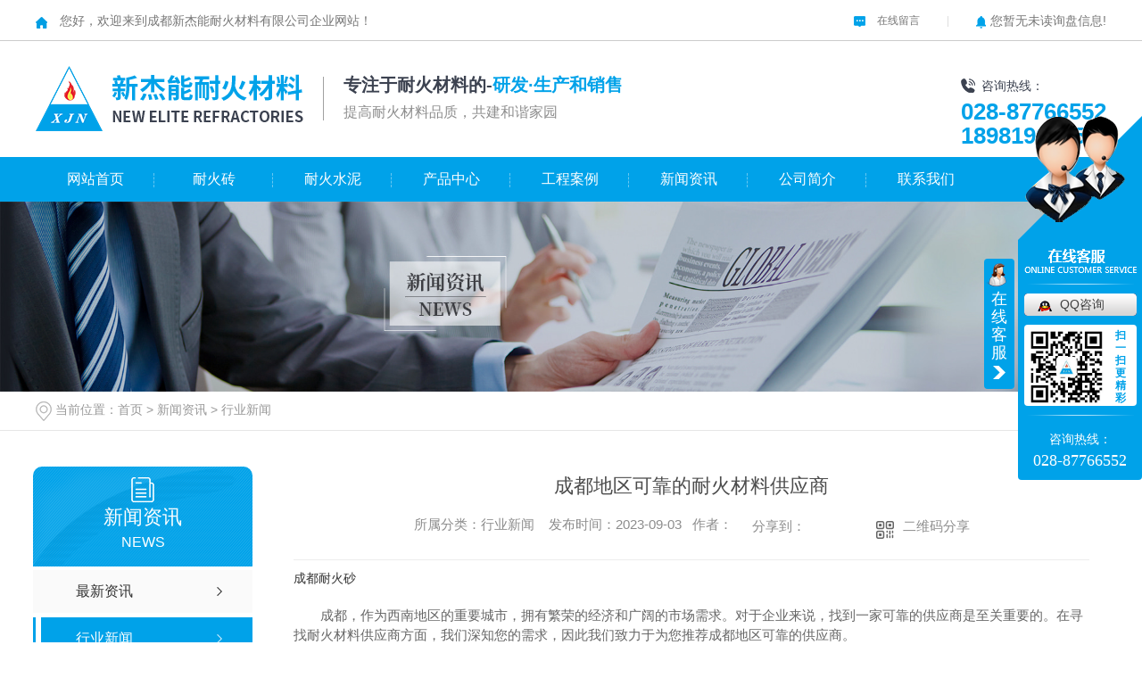

--- FILE ---
content_type: text/html; charset=utf-8
request_url: http://www.cdxjnnc.com/yyxw/2119440.html
body_size: 11049
content:
<!DOCTYPE html PUBLIC "-//W3C//DTD XHTML 1.0 Transitional//EN" "http://www.w3.org/TR/xhtml1/DTD/xhtml1-transitional.dtd">
<html xmlns="http://www.w3.org/1999/xhtml">
<head>
<meta http-equiv="Content-Type" content="text/html; charset=utf-8" />
<meta name="Copyright" content="All Rights Reserved btoe.cn" />
<meta http-equiv="X-UA-Compatible" content="IE=edge,chrome=1" />
<title>成都地区可靠的耐火材料供应商,找寻成都...的耐火材料供应商-成都新杰能耐火材料有限公司</title>
<meta name="keywords" content="找寻成都...的耐火材料供应商" />
<meta name="description" content="成都耐火砂成都，作为西南地区的重要城市，拥有繁荣的经济和广阔的市场需求。对于企业来说，找到一家可靠的供应商是至关重要的。在寻找耐火材料供应商方面，我们深知您的需求，因此我们致力于为您推荐成都地区......" />
<link href="/templates/pc_wjdh/css/css.css" rel="stylesheet" type="text/css" />
<link rel="stylesheet" type="text/css" media="screen" href="/templates/pc_wjdh/css/bootstrap.min.css" />
<link rel="stylesheet" type="text/css" media="screen" href="/templates/pc_wjdh/css/swiper-3.4.2.min.css" />
<link rel="stylesheet" type="text/css" media="screen" href="/templates/pc_wjdh/css/common.css" />
<script src="/templates/pc_wjdh/js/n/baidupush.js"></script>
<meta name="baidu-site-verification" content="qlH45FyPF8" />
<meta name="sogou_site_verification" content="UpbMGje4Gt" />
<meta name="baidu-site-verification" content="code-JoKyRl7PGW" />



<body>
	<div class="topxunpan">
        <div class="center"><span><img src="/templates/pc_wjdh/images/h1.png" alt="home"> 您好，欢迎来到成都新杰能耐火材料有限公司企业网站！</span>
            <div class="xp" id="xunpanText" data-tiptitle="请您登录网站后台查看！"> <img src="/templates/pc_wjdh/images/h.png" alt="xp">您暂无未读询盘信息!<div id="xunpantip"></div>
            </div>
            <a href="#wjdh-message"><img src="/templates/pc_wjdh/images/h2.png" alt="在线留言"> 在线留言</a>
        </div>
    </div>

    <!-- header -->
    <div class="header">
        <div class="center">
            <h1><a href="/"><img src="http://img.dlwjdh.com/upload/8028/190830/189a17578bdbeb6b793cbd552af5f083@300X73.png" alt="成都新杰能耐火材料有限公司"></a></h1>
            <div class="left">
                <p class="p1">专注于耐火材料的-<span>研发·生产和销售</span></p>
                <p class="p2">提高耐火材料品质，共建和谐家园</p>
            </div>
            <div class="tel">
                <p class="p1">咨询热线：</p>
                <p class="p2">028-87766552<br />18981966556</p>
            </div>
        </div>
    </div>
    <!-- header end -->

    <!-- nav -->
    <div class="nav" id="fixedNav">
        <div class="center">
            <ul class="navs">
               
           	 <li>
             
             <a href="/" title="网站首页">网站首页<span></span></a></li>
            
            <li>
                
                <a href="/p1/" title="耐火砖">耐火砖<span></span></a>
                
               <div class="down">
                    
               </div>
                
            </li>
            
            <li>
                
                <a href="/p2/" title="耐火水泥">耐火水泥<span></span></a>
                
               <div class="down">
                    
               </div>
                
            </li>
            
            <li>
                
                <a href="/products/" title="产品中心">产品中心<span></span></a>
                
                <div class="subnav">
                    <div class="pro_subnav">
                        <ul class="pro_subnav1">
                            
                            <li class="on" rel="0"><a href="/p1/" title="耐火砖">耐火砖</a> <i></i></li>
			   
			   <li rel="1"><a href="/nhjzl/" title="耐火浇注料">耐火浇注料</a> <i></i></li>
			   
			   <li rel="2"><a href="/p2/" title="耐火水泥">耐火水泥</a> <i></i></li>
			   
			   <li rel="3"><a href="/nhtn/" title="耐火骨料">耐火骨料</a> <i></i></li>
			   
			   <li rel="4"><a href="/p6/" title="耐火保温材料">耐火保温材料</a> <i></i></li>
			   
			   <li rel="5"><a href="/gdjsbbw/" title="耐火窑炉">耐火窑炉</a> <i></i></li>
			   
                        </ul>
                        <div class="pro_subnav2">
                            
                            <ul>
                                
                                <li><i class="arrowR"></i><a href="/p1/2265701.html" title="异型95瓷段">异型95瓷段</a></li>
                                
                                <li><i class="arrowR"></i><a href="/p1/2265700.html" title="一级黏土砖">一级黏土砖</a></li>
                                
                                <li><i class="arrowR"></i><a href="/p1/2265699.html" title="氧化铝莫来石保温砖">氧化铝莫来石保温砖</a></li>
                                
                                <li><i class="arrowR"></i><a href="/p1/2265698.html" title="氧化铝马弗管">氧化铝马弗管</a></li>
                                
                                <li><i class="arrowR"></i><a href="/p1/2265697.html" title="万能钢包砖">万能钢包砖</a></li>
                                
                                <li><i class="arrowR"></i><a href="/p1/2265696.html" title="黏土轻质保温砖">黏土轻质保温砖</a></li>
                                
                            </ul>
                            
                            <ul>
                                
                                <li><i class="arrowR"></i><a href="/nhjzl/2265715.html" title="预制异型砖">预制异型砖</a></li>
                                
                                <li><i class="arrowR"></i><a href="/nhjzl/2265714.html" title="耐热钢纤维">耐热钢纤维</a></li>
                                
                                <li><i class="arrowR"></i><a href="/nhjzl/2265712.html" title="耐磨浇注料">耐磨浇注料</a></li>
                                
                                <li><i class="arrowR"></i><a href="/nhjzl/2265711.html" title="耐火浇注料">耐火浇注料</a></li>
                                
                                <li><i class="arrowR"></i><a href="/nhjzl/2265710.html" title="回转窑内衬浇筑前铠装安装">回转窑内衬浇筑前铠装安装</a></li>
                                
                                <li><i class="arrowR"></i><a href="/nhjzl/2265709.html" title="髙铝浇注料">髙铝浇注料</a></li>
                                
                            </ul>
                            
                            <ul>
                                
                                <li><i class="arrowR"></i><a href="/p2/2265707.html" title="塞卡高温水泥">塞卡高温水泥</a></li>
                                
                                <li><i class="arrowR"></i><a href="/p2/2265706.html" title="耐火水泥/铝酸盐水泥">耐火水泥/铝酸盐水泥</a></li>
                                
                                <li><i class="arrowR"></i><a href="/p2/2265705.html" title="A700耐火水泥">A700耐火水泥</a></li>
                                
                                <li><i class="arrowR"></i><a href="/p2/2265704.html" title="625耐火水泥">625耐火水泥</a></li>
                                
                                <li><i class="arrowR"></i><a href="/p2/503829.html" title="成都耐火水泥价格">成都耐火水泥价格</a></li>
                                
                                <li><i class="arrowR"></i><a href="/p2/321568.html" title="成都耐火材料-耐火水泥">成都耐火材料-耐火水泥</a></li>
                                
                            </ul>
                            
                            <ul>
                                
                                <li><i class="arrowR"></i><a href="/nhtn/2265720.html" title="耐火砂">耐火砂</a></li>
                                
                                <li><i class="arrowR"></i><a href="/nhtn/2265719.html" title="耐火骨料">耐火骨料</a></li>
                                
                                <li><i class="arrowR"></i><a href="/nhtn/2265718.html" title="髙铝细粉">髙铝细粉</a></li>
                                
                                <li><i class="arrowR"></i><a href="/nhtn/2265717.html" title="髙铝骨料">髙铝骨料</a></li>
                                
                                <li><i class="arrowR"></i><a href="/nhtn/2265716.html" title="刚玉骨料">刚玉骨料</a></li>
                                
                                <li><i class="arrowR"></i><a href="/nhtn/567315.html" title="四川耐火砂">四川耐火砂</a></li>
                                
                            </ul>
                            
                            <ul>
                                
                                <li><i class="arrowR"></i><a href="/p6/2265735.html" title="氧化铝空心球砖">氧化铝空心球砖</a></li>
                                
                                <li><i class="arrowR"></i><a href="/p6/2265734.html" title="氧化锆模块">氧化锆模块</a></li>
                                
                                <li><i class="arrowR"></i><a href="/p6/2265733.html" title="耐火陶粒">耐火陶粒</a></li>
                                
                                <li><i class="arrowR"></i><a href="/p6/2265732.html" title="莫来石聚轻砖">莫来石聚轻砖</a></li>
                                
                                <li><i class="arrowR"></i><a href="/p6/2265731.html" title="莫来石聚轻标砖">莫来石聚轻标砖</a></li>
                                
                                <li><i class="arrowR"></i><a href="/p6/2265730.html" title="回转窑莫来石保温层">回转窑莫来石保温层</a></li>
                                
                            </ul>
                            
                            <ul>
                                
                                <li><i class="arrowR"></i><a href="/gdjsbbw/2266273.html" title="超高温梭式窑">超高温梭式窑</a></li>
                                
                                <li><i class="arrowR"></i><a href="/gdjsbbw/2266272.html" title="隧道窑">隧道窑</a></li>
                                
                                <li><i class="arrowR"></i><a href="/gdjsbbw/2266253.html" title="耐火窑炉">耐火窑炉</a></li>
                                
                            </ul>
                            
                        </div>
                        <div class="pro_subnav3">
                            <div class="subnav_title">新品上市</div> 
                            
                            <a href="/gdjsbbw/2266273.html" class="pro_subnav3_path">
                                <img src="http://img.dlwjdh.com/upload/8028/241011/fb5e89a23a2ce4f3d77f832585da6be6.jpg" alt="超高温梭式窑" />
                                <div class="pro_subnav3_path_r">
                                    <div class="title ellipsis">超高温梭式窑</div>
                                    <div class="con"><i class="arrowR"></i></div>
                                </div>
                            </a> 
                            
                            <a href="/gdjsbbw/2266272.html" class="pro_subnav3_path">
                                <img src="http://img.dlwjdh.com/upload/8028/241011/479972dfced79ad640b966bf2a2b3e54.jpg" alt="隧道窑" />
                                <div class="pro_subnav3_path_r">
                                    <div class="title ellipsis">隧道窑</div>
                                    <div class="con"><i class="arrowR"></i></div>
                                </div>
                            </a> 
                            
                        </div>
                    </div>
                </div>
                
            </li>
            
            <li>
                
                <a href="/gcal/" title="工程案例">工程案例<span></span></a>
                
               <div class="down">
                    
               </div>
                
            </li>
            
            <li>
                
                <a href="/news/" title="新闻资讯">新闻资讯<span></span></a>
                
               <div class="down">
                    
                    <i><a href="/meitibaodao/" title="最新资讯">最新资讯</a></i>
                    
                    <i><a href="/yyxw/" title="行业新闻">行业新闻</a></i>
                    
                    <i><a href="/question/" title="常见问题">常见问题</a></i>
                    
                    <i><a href="/qitaxinxi/" title="其他">其他</a></i>
                    
               </div>
                
            </li>
            
            <li>
                
                <a href="/aboutus/" title="公司简介">公司简介<span></span></a>
                
               <div class="down">
                    
               </div>
                
            </li>
            
            <li>
                
                <a href="/contact/" title="联系我们">联系我们<span></span></a>
                
               <div class="down">
                    
               </div>
                
            </li>
            
            </ul>
            <div class="clear"></div>
        </div>
    </div>
 <!-- mbanner -->
    <div class="mbanner col-lg-12 col-md-12">
        <div class="row">
		
		<img src="http://img.dlwjdh.com/upload/8028/190830/70170541027b22c6f5462b2bae6aedd9@1920X320.jpg" alt="新闻资讯">
		
		</div>
    </div>
    <div class="clearboth"></div>
<style>
	.breadcrumb a:hover,.side-bar.side-bar-tit h2,.wjdh-title h3,.wjdh-title h3 a,.pages a:hover,.pages span:hover,.relevant.title h3,.wjdh-h3 h3 a,.image-list.content ul li:hover.title-a,.text-list ul li:hover dd a,.express-lane dl dd a:hover,.bottom-contact.tel p span,.list01 .list ul li:hover.date span,.list02 .list ul li:hover.info.title-a,.news-list ul li:hover.more,.news-center-company.company-list.title dl,.news-center-company.company-list.title.title-h3 h3 a,.news-center-company.company-list.list ul li:hover.date span,.product-list ul li:hover.info.title-a,.product-list ul li:hover.info.more,.prohead.hright.title-a,.prohead.hright.info ul li,.prohead.hright.info ul li a,.prohead.hright.tel,.prohead.hright.tel span{color:#00a2e9}.wjdh-search.search-s,.side-bar.side-bar-tit i,.side-bar dl dt,.side-bar dl.cur a,.side-bar dl dd:hover a,.side-bar dl.tag a:hover,.side-contact.side-contact-phone,.wjdh-title.tagcell span,.pages.current,.image-list.content ul li.border-top,.image-list.content ul li.border-right,.image-list.content ul li.border-bottom,.image-list.content ul li.border-left,.image-list.content ul li:hover.more,.text-list ul li.border-top,.text-list ul li.border-bottom,.text-list dl dt i,.cat-menu.menu-list.cur a,.cat-menu.menu-list span:hover a,.list01 .list01-top:hover.info.more,.list01 .list01-top.tag-hot,.list01 .list ul li:hover.more,.list02 .list ul li:hover.info.more,.list03 .list ul li.info i em,.news-center-company.company-top dl,.news-center-company.company-top ul li:hover.more,.news-center-company.company-list.list ul li:hover.more,.industry.industry-left.industry-title,.industry.industry-right.list ul li:hover,.industry.industry-right.list ul li:hover.more,.hot-rec.content.info.title-a,.hot-rec.content.info.online,.message-page-box.submit:hover,.prohead.hright.online a,.newsTop ul li:hover .newsTopcenter{background-color:#00a2e9}
.wjdh-search.search-s,.pages a:hover,.pages span:hover,.pages.current,.image-list.content ul li:hover.more,.list01 .list01-top:hover.info.more,.list02 .list ul li:hover,.list02 .list ul li:hover.info.more,.news-list ul li:hover.more,.news-center-company.company-top ul li:hover.more,.news-center-company.company-list.list ul li:hover,.product-list ul li:hover,.wjdh-search.search-s,.list01 .list ul li:hover{border:1px solid#00a2e9}.wjdh-title h3,.news-center-company.company-list.title.title-h3 h3 a,.message-page-box.on{border-bottom:1px solid#00a2e9}.cat-menu.menu-list.cur:before,.cat-menu.menu-list span:hover:before{border-top:10px solid#00a2e9}.proListclass1,.proList_classify ul li p a b,.proListRsort a::before,.border-left,.border-right,.border-top,.border-bottom,.pagination span.current,.pagination a:hover,.pagination span:hover,.productsCtl,.caseTab ul li:hover,.a-bth:hover,.border-proleft,.border-proright,.border-protop,.border-probottom,.caseLdd.button_text_container,.caseLdd:hover.button_text_container,.swiper-pagination-bullet-active,.newsQa ul li p span,.news_classify ul li b,.contact ul li:hover.contactTop,.driving-way.hd li.on,.proBg,.newsTop ul li:hover.newsTopcenter,.productsMore:hover,.driving-way.map-tab#result:hover,.proListRsort1 a::before,.messageBth:hover,.caseLdd:hover .button_text_container,.caseLdd .button_text_container{background-color:#00a2e9}
.proList_sort ul li:hover.proHot_txt,.newsHot ul li:hover i,.newsHot ul li:hover span,.proListRsort a:hover,.proListRsort a:hover,.proListCenter ul li:hover a.proListTitle,.relevantImg ul li:hover.relevantImgMore,.caseMenuR a:hover,.honorBox ul li:hover.honorImg1,.aboutTitle a,.newsListLcenter:hover.newsListLtext a,.newsListRtop:hover.newsListRtopR a,.newsQa ul li:hover a,.newsCenterTop:hover h4 a,.newsCenterb ul li:hover a,.newsListRtop:hover span,.newsListRtop:hover b,.honor ul li:hover.honorMore,.relevant a:hover,.caseTitleR ul li:hover.ctc,.caseRe i,.caseMenuL:hover a,.caseRer a:hover,.proListRsort1 a:hover,.caseTitleR ul li.gaoliang.ctc,.siteMapBox ul li a.siteTitle,.siteMapBox ul li.siteMapMt a.siteMore:hover,.siteMapBox ul li a.siteMore:hover,.siteMapBox ul li a.siteMore:hover.siteMapMt span a:hover,.siteMapMt span a:hover{color:#00a2e9}.caseREimg img{border-left:180px solid transparent;-webkit-filter:drop-shadow(-180px 0 0px#00a2e9);filter:drop-shadow(-180px 0 0px#00a2e9)}.preview ul li.active-nav,.preview ul li.swiper-slide-active:hover,.caseTitleR ul li span::before,.preview ul li.swiper-slide-active,.driving-way.map-tab.trip-mode a:hover i,.driving-way.map-tab.trip-mode a.active i{border-color:#00a2e9}.view.arrow-right:hover{background:rgba(0,162,233,1)}.view.arrow-left:hover{background:rgba(0,162,233,1)}</style>
    <!-- caseMenu -->
    <div class="caseMenuTop">
        <div class="container">
            <div class="row">
                    <div class="caseMenuL col-lg-9 col-md-9 col-sm-9 col-xs-9">
                    <i><img src="/templates/pc_wjdh/img/locationIco.png" alt="当前位置"></i>
                                当前位置：<a href="/">首页</a>&nbsp;&gt;&nbsp;<a href="/news/">新闻资讯</a>&nbsp;&gt;&nbsp;<a href="/yyxw/">行业新闻</a>
                    </div>
                    <div class="caseMenuR col-xs-3 col-sm-3 col-md-3 col-lg-3">
                        <i class="text-right"><a href="javascript:;" onClick="javascript :history.back(-1);">返回<img src="/templates/pc_wjdh/img/ca1.png" alt="返回"></a></i>
                    </div>


                <div class="clearboth"></div>
            </div>
        </div>
    </div>
    <div class="clearboth"></div>

    <div class="proList">
        <div class="container">
            <div class="row">
                <div class=" proListL  col-xs-12 col-lg-2-0 ">
                    <div class="proListTop">
					
					  <img src="/templates/pc_wjdh/img/proL.png" alt="新闻资讯" class="proBg">
                        <div class="prouctsTitle">
                            <img src="/templates/pc_wjdh/img/news2Ico.png" alt="新闻资讯" class="pro-ico">
                            <h3>新闻资讯</h3>

                            <p>News</p>
                        </div>
					  
                    </div>
                    <div class="row">
                        <div class="news_classify">
                            <ul>
                                
							<li class=" col-xs-6 col-sm-6 col-md-12 col-lg-12">
                                    <a href="/meitibaodao/" class="newsclass1" title="最新资讯"><i></i><b></b> <span>最新资讯 </span></a>
                                </li>
							
							<li class=" col-xs-6 col-sm-6 col-md-12 col-lg-12">
                                    <a href="/yyxw/" class="newsclass1 gaoliang" title="行业新闻"><i></i><b></b> <span>行业新闻 </span></a>
                                </li>
							
							<li class=" col-xs-6 col-sm-6 col-md-12 col-lg-12">
                                    <a href="/question/" class="newsclass1" title="常见问题"><i></i><b></b> <span>常见问题 </span></a>
                                </li>
							
							<li class=" col-xs-6 col-sm-6 col-md-12 col-lg-12">
                                    <a href="/qitaxinxi/" class="newsclass1" title="其他"><i></i><b></b> <span>其他 </span></a>
                                </li>
							 
                                
                            </ul>

                        </div>
                    </div>
                    <div class="row">
                        <div class="proHot">
                            <i><img src="/templates/pc_wjdh/img/proHotIco.png" alt="热门推荐">热门推荐</i>

                            <div class="proList_sort">
                                <div class="swiper-container proList_sort1">
                                    <ul class="swiper-wrapper">
									
									  <li class="swiper-slide col-xs-12 col-sm-12 col-md-12 col-lg-12">
									  <a href="/p6/2265735.html" class="proHotimg"><img src="http://img.dlwjdh.com/upload/8028/241009/83ada25454f2cdcd244a4b0dc3b72a9d.jpg" alt="氧化铝空心球砖"></a>
									  <a href="/p6/2265735.html" class="proHot_txt">氧化铝空心球砖</a>
									  </li>
									  
									  <li class="swiper-slide col-xs-12 col-sm-12 col-md-12 col-lg-12">
									  <a href="/p6/2265732.html" class="proHotimg"><img src="http://img.dlwjdh.com/upload/8028/241009/de4bea9e18522d87448ae8548b0d801d.jpg" alt="莫来石聚轻砖"></a>
									  <a href="/p6/2265732.html" class="proHot_txt">莫来石聚轻砖</a>
									  </li>
									  
									  <li class="swiper-slide col-xs-12 col-sm-12 col-md-12 col-lg-12">
									  <a href="/nhtn/2265719.html" class="proHotimg"><img src="http://img.dlwjdh.com/upload/8028/241009/eef9b1a6b58d3f45e7c8f7697bd26f21.jpg" alt="耐火骨料"></a>
									  <a href="/nhtn/2265719.html" class="proHot_txt">耐火骨料</a>
									  </li>
									  
									  <li class="swiper-slide col-xs-12 col-sm-12 col-md-12 col-lg-12">
									  <a href="/nhtn/2265717.html" class="proHotimg"><img src="http://img.dlwjdh.com/upload/8028/241009/19a2ecca5e270c8e4ad89b0890987efa.jpg" alt="髙铝骨料"></a>
									  <a href="/nhtn/2265717.html" class="proHot_txt">髙铝骨料</a>
									  </li>
									  
                                     
                                    </ul>

                                    <!-- Add Arrows -->
                                    <div class="pro-next col-xs-6 col-sm-6 col-md-6 col-lg-6"><img src="/templates/pc_wjdh/img/proLL.png" alt="左"></div>
                                    <div class="pro-prev col-xs-6 col-sm-6 col-md-6 col-lg-6"><img src="/templates/pc_wjdh/img/proLr.png" alt="右"></div>
                                </div>
                            </div>
                        </div>
                    </div>
                </div>


                <div class="proListR  col-xs-12  col-lg-8-0 ">
                    <div class="newsdetails col-xs-12 col-sm-12 col-md-12 col-lg-12">
                    <div class="caseCenter">
                    <div class="caseCmenu">
                        <h3>成都地区可靠的耐火材料供应商</h3>
                        <span class="casemfx">
                        所属分类：行业新闻 &nbsp;&nbsp;
                        发布时间：2023-09-03&nbsp;&nbsp;
                        作者： 
                        <div class="bdsharebuttonbox">
                            <i>&nbsp;&nbsp;分享到：</i>
                            <a href="#" class="bds_more" data-cmd="more"></a>
                            <a href="#" class="bds_sqq" data-cmd="sqq" title="分享到QQ好友"></a>
                            <a href="#" class="bds_weixin" data-cmd="weixin" title="分享到微信"></a>      &nbsp;&nbsp;   
                        </div>
                        <a href="#" class="scan" title="二维码分享">二维码分享
                            <div id="qrcode" style="display: none"> </div>
                        </a> 
                                
                        </span>
                     </div>

                    <div class="caseContainer">
                        <a href="http://www.cdxjnnc.com">成都耐火砂</a>
<p style="text-indent:2em;">
	成都，作为西南地区的重要城市，拥有繁荣的经济和广阔的市场需求。对于企业来说，找到一家可靠的供应商是至关重要的。在寻找耐火材料供应商方面，我们深知您的需求，因此我们致力于为您推荐成都地区可靠的供应商。
</p>
<p style="text-indent:2em;">
	首先，我们了解到，耐火材料在许多行业中扮演着重要角色，如冶金、建筑、化工等。因此，找到一家提供高质量耐火材料的供应商对于提高生产效率和产品质量至关重要。我们经过精心筛选，为您推荐了几家具备良好信誉的供应商。
</p>
<p style="text-indent:2em;">
	这些供应商具有丰富的行业经验和专业知识，能够根据客户需求提供定制化的解决方案。他们所提供的耐火材料具有卓越的性能和稳定的质量，能够满足各种复杂的工艺要求。无论您需要高温炉窑衬里、耐火砖、耐火浇注料还是其它类型的耐火材料，这些供应商都能够提供全套解决方案。
</p>
<p style="text-indent:2em;">
	另外，我们的供应商还注重环保和可持续发展。他们采用专业的生产工艺和环保材料，耐火材料在使用过程中不会对环境造成负面影响。这符合现代企业对于环保责任的要求，并有助于提升企业形象。
</p>
<p style="text-indent:2em;" align="center">
	<img src="http://img.dlwjdh.com/upload/8028/230916/0f8215f859ca8c5272d1473a4586de37.jpg" alt="" width="1000" height="409" title="" align="" />
</p>
<p style="text-indent:2em;">
	除了产品，这些供应商还以其良好的服务和合理的价格而闻名。他们拥有专业的销售团队和技术支持团队，能够及时响应客户需求并提供技术咨询。同时，他们秉承公平透明的原则，为客户提供竞争力的价格，帮助企业降低采购成本。
</p>
<p style="text-indent:2em;">
	需要强调的是，我们并非代表特定的供应商或品牌，而是基于市场调研和客户反馈，推荐一些有实力、信誉良好的耐火材料供应商。在选择供应商时，请根据您的具体需求和实际情况进行综合评估。
</p>
<p style="text-indent:2em;">
	总而言之，成都地区拥有众多耐火材料供应商，他们凭借丰富经验、高质量产品和贴心服务赢得了客户的认可。无论您是在建筑、冶金还是化工等行业，我们相信通过与这些供应商合作，您将能够找到适合您企业需求的耐火材料解决方案。如有需要，我们将很高兴为您提供更多信息并帮助您联系这些耐火材料供应商。
</p>
<a href="http://www.cdxjnnc.com">成都透水砖</a>
                    </div>


                    <div class="caseTab">
                        <ul>
                            <li class="col-xs-6 col-sm-6 col-md-6">
                                <a href="/yyxw/2117961.html">成都金钢砂与耐火砖的性能比较分析</a>
                            </li>

                            <li class="col-xs-6 col-sm-6 col-md-6">
                                    <a href="/yyxw/2126568.html">成都地区耐火砂市场调查与需求分析</a>
                            </li>
                        </ul>
                    </div>
                        </div>
                    </div>

                </div> 
            </div>

        </div>
    </div>





<script src="/templates/pc_wjdh/js/n/jquery.min.js"></script>
    <script src="/templates/pc_wjdh/js/n/bootstrap.min.js"></script>
    <script src="/templates/pc_wjdh/js/n/swiper-3.4.2.min.js"></script>
  <script src="/templates/pc_wjdh/js/n/rem.min.js"></script>
<script src="/templates/pc_wjdh/js/n/qrcode.js"></script>


     <div class="footer">
        <div class="top  center">
            <ul class="link">
			 
            </ul>
            <div class="form">
                <input type="text" id="name" placeholder="姓名 ：">
                <input type="text" id="tel" placeholder="电话 ：">
                <input type="text" id="contant" placeholder="留言 ：">
                <div id="btn">点击提交</div>
            </div>
            <div class="left">
                <p class="p1">联系我们</p>
                <p class="p2">地址：德阳市广汉市北京大道</p>
                <p class="p2">电话：028-87766552 / 18981966556</p>
                <p class="p2">邮箱：380931228@qq.com</p>
            </div>
            <ul class="ul">
                <li><img src="/templates/pc_wjdh/images/u1.png" alt="footer"><span>产品中心</span>
                    <ul>
						
					<li><a href="/p1/" title="耐火砖">耐火砖</a></li>
					
					<li><a href="/nhjzl/" title="耐火浇注料">耐火浇注料</a></li>
					
					<li><a href="/p2/" title="耐火水泥">耐火水泥</a></li>
					
                    </ul>
                </li>
                <li><img src="/templates/pc_wjdh/images/u2.png" alt="footer"><span>直通车</span>
                    <ul>
					
					<li><a href="/p1/" title="成都耐火砖">成都耐火砖</a></li>
					
					<li><a href="/products/" title="成都耐火材料">成都耐火材料</a></li>
					
                    </ul>
                </li>
                <li><img src="/templates/pc_wjdh/images/u3.png" alt="footer"><span>新闻资讯</span>
                    <ul>
                        
					<li><a href="/meitibaodao/" title="最新资讯">最新资讯</a></li>
					
					<li><a href="/yyxw/" title="行业新闻">行业新闻</a></li>
					
					<li><a href="/question/" title="常见问题">常见问题</a></li>
					
                    </ul>
                </li>
                <li><img src="/templates/pc_wjdh/images/u4.png" alt="footer"><span>关于我们</span>
                    <ul>
                       
					<li><a href="/aboutus/" title="公司简介">公司简介</a></li>
					
					<li><a href="/album/" title="工厂展示">工厂展示</a></li>
					
					<li><a href="/honor/" title="荣誉资质">荣誉资质</a></li>
					
                    </ul>
                </li>
            </ul>

        </div>
        <div class="bottom">
            <div class="center">
                <div class="ewm">
                    <img src="http://img.dlwjdh.com/upload/8028/190923/0646ef20dcdc0b72f8908fc4929e3360@260X260.jpg" alt="ewm">
                    <p>扫一扫·了解更多</p>
                </div>
                <div class="left">
                    <p>Copyright &copy; 成都新杰能耐火材料有限公司 版权所有 </p>
                    <p>备案号：<a href="http://beian.miit.gov.cn" target="_blank" title="蜀ICP备19027493号-1" rel="nofollow">蜀ICP备19027493号-1</a>  &nbsp;&nbsp;<a href="/sitemap.html" title="网站地图">网站地图</a>&nbsp;&nbsp;
                <a href="/rss.xml" title="RSS">RSS</a>&nbsp;&nbsp;
                <a href="/sitemap.xml" title="XML">XML</a>&nbsp;&nbsp;</p>
                </div>
                <div class="right">
                    <p>技术支持：<script src="/api/message.ashx?action=jjzc"></script></p>
                    <a href="http://www.wjdhcms.com" target="_blank" rel="external nofollow" title="万家灯火"><img class="wjdh-ico1" src="http://img.dlwjdh.com/upload/5.png" width="99px" height="18px" title="万家灯火" alt="万家灯火"></a>&nbsp;&nbsp;<script type="text/javascript">var cnzz_protocol = (("https:" == document.location.protocol) ? " https://" : " http://");document.write(unescape("%3Cspan id='cnzz_stat_icon_1278049325'%3E%3C/span%3E%3Cscript src='" + cnzz_protocol + "s11.cnzz.com/stat.php%3Fid%3D1278049325%26show%3Dpic' type='text/javascript'%3E%3C/script%3E"));</script>&nbsp;&nbsp;<a href="http://trust.wjdhcms.com/#/pc?url=www.cdxjnnc.com" target="_blank" rel="external nofollow"><img  class="wjdh-ico2" src=http://img.dlwjdh.com/upload/trust/1.png></a>
                </div>
            </div>
        </div>
    </div>
    <!-- footer end -->
	<!--全局使用js，请放于footer-->
    <script src="/templates/pc_wjdh/js/nav.js"></script>

<script type="text/javascript" src="http://tongji.wjdhcms.com/js/tongji.js?siteid=f8e918489f1e0a81ff11312f4d0630c1"></script><script type="text/javascript" src="https://cdxjnnc.s1.dlwjdh.com/upload/8028/kefu.js?color=00a2e9"></script>
<script src="/templates/pc_wjdh/js/n/base.js" type="text/javascript" charset="utf-8"></script>
<script>
var _hmt = _hmt || [];
(function() {
  var hm = document.createElement("script");
  hm.src = "https://hm.baidu.com/hm.js?e1570e9561cdfdc18b5372dfc425922f";
  var s = document.getElementsByTagName("script")[0]; 
  s.parentNode.insertBefore(hm, s);
})();
</script>
 <script src="/templates/pc_wjdh/js/n/common.js"></script> 

</body>

</html>


--- FILE ---
content_type: text/css
request_url: http://www.cdxjnnc.com/templates/pc_wjdh/css/css.css
body_size: 3531
content:
/*Generated by wjdhcms 3.0 */
@charset "utf-8";

::-webkit-scrollbar {
  width: 8px;
  height: 8px;
  background-color: #F5F5F5;
}

::-webkit-scrollbar-track {
  border-radius: 10px;
  background-color: #E2E2E2;
}

::-webkit-scrollbar-thumb {
  border-radius: 10px;
  -webkit-box-shadow: inset 0 0 6px rgba(0, 0, 0, .3);
  box-shadow: inset 0 0 6px rgba(0, 0, 0, .3);
  background-color: #555;
}

::selection {
  background-color: #00a2e9;
  color: #fff;
}

::-moz-selection {
  background-color: #00a2e9;
  color: #fff;
}

::-webkit-selection {
  background-color: #00a2e9;
  color: #fff;
}

* {
  padding: 0;
  margin: 0;
  font-family: 'Microsoft YaHei', arial, helvetica, clean, sans-serif;
}

body {
  font: 14px/1.231 'Microsoft YaHei', arial, helvetica, clean, sans-serif;
  color: #333;
  margin: 0;
  line-height: 1.5;
}

*,
*:before,
*:after {
  box-sizing: content-box;
}

:focus {
  outline: 1;
}

article,
aside,
canvas,
details,
figcaption,
figure,
footer,
header,
hgroup,
menu,
nav,
section,
summary {
  display: block;
}

a {
  color: #333;
  text-decoration: none;
}

a:link,
a:hover,
a:active,
a:visited {
  text-decoration: none;
}

ins {
  background-color: #ff9;
  color: #000;
  text-decoration: none;
}

mark {
  background-color: #ff9;
  color: #000;
  font-style: italic;
  font-weight: bold;
}

del {
  text-decoration: line-through;
}

table {
  border-collapse: collapse;
  border-spacing: 0;
}

hr {
  display: block;
  height: 1px;
  border: 0;
  border-top: 1px solid #cccccc;
  margin: 1em 0;
  padding: 0;
}

input,
select {
  vertical-align: middle;
}

li,
ul {
  list-style-type: none;
}

img {
  border: none;
}

input,
textarea {
  outline: 0;
  border: 0;
  resize: none;
}



h1,
h2,
h3,
h4,
h5,
h6,
dl,
dd,
dt,
i,
em {
  font-weight: normal;
  font-style: normal;
}

.fixedNav {
  position: fixed;
  top: 0px;
  left: 0px;
  width: 100%;
  z-index: 100000;
  _position: absolute;
  _top: expression(eval(document.documentElement.scrollTop));
  box-shadow: 0px 10px 12px rgba(0, 0, 0, .1);
}



html {
  cursor: url(../images/cur.png),
    default;
}

a {
  cursor: url(../images/Acur.png),
    default;
}

textarea {
  animation: animated 1s infinite;
  -moz-animation: animated 1s infinite;
  -webkit-animation: animated 1s infinite;
  -o-animation: animated 1s infinite;

}

input[type="text"] {
  animation: animated 1s infinite;
  -moz-animation: animated 1s infinite;
  -webkit-animation: animated 1s infinite;
  -o-animation: animated 1s infinite;
}

input[type="button"] {
  cursor: url(../images/Acur.png),
    default !important;
}

@keyframes animated {
  0% {
    cursor: url('../images/Pcuro1.png'),
      auto;
  }

  8.8% {
    cursor: url('../images/Pcuro2.png'),
      auto;
  }

  17.6% {
    cursor: url('../images/Pcuro3.png'),
      auto;
  }

  26.4% {
    cursor: url('../images/Pcuro4.png'),
      auto;
  }

  35.2% {
    cursor: url('../images/Pcuro5.png'),
      auto;
  }

  44% {
    cursor: url('../images/Pcuro6.png'),
      auto;
  }

  52.8% {
    cursor: url('../images/Pcuro7.png'),
      auto;
  }

  61.6% {
    cursor: url('../images/Pcuro8.png'),
      auto;
  }

  70.4% {
    cursor: url('../images/Pcuro9.png'),
      auto;
  }

  79.2% {
    cursor: url('../images/Pcuro10.png'),
      auto;
  }

  88% {
    cursor: url('../images/Pcuro11.png'),
      auto;
  }

  100% {
    cursor: url('../images/Pcuro12.png'),
      auto;
  }


}

.center {
  width: 1200px;
  margin: 0 auto;
}

.clear {
  clear: both;
}

* {
  margin: 0;
  padding: 0;
  list-style: none;
  font-family: 'Microsoft YaHei', arial, helvetica, clean, sans-serif;
}

i {
  font-weight: normal;
  font-style: normal;
}

.topxunpan {
  width: 100%;
  height: 46px;
  background-color: #fff;
}

.topxunpan span {
  font-size: 14px;
  font-weight: normal;
  font-stretch: normal;
  line-height: 46px;
  letter-spacing: 0px;
  color: #777777;
}

.topxunpan img {
  vertical-align: sub;
  margin-right: 10px;
}

.xp {
  position: relative;
  float: right;
  line-height: 46px;
  color: #fff;
  font-size: 12px;
  cursor: pointer;
}

.topxunpan span {
  font-size: 12px;
  font-weight: normal;
  font-stretch: normal;
  line-height: 46px;
  letter-spacing: 0px;
  color: #ffffff;
}

.xp img {
  margin-right: 2px;
  margin-right: 5px;
}

.topxunpan .center>a {
  line-height: 46px;
  color: white;
  float: right;
  margin-right: 30px;
  font-size: 12px;
}

.topxunpan .center>a::after {
  content: '|';
  margin-left: 30px;
  color: #212121;
  opacity: 0.16;
}

.xp i {
  padding: 0 5px;
  font-size: 16px;
  font-weight: normal;
  letter-spacing: 0px;
  color: white;
  border-radius: 5px;
}

.xp #xunpantip {
  z-index: 999999999999999999999;
  position: absolute;
  top: 35px;
  left: 50%;
  width: 180px;
  height: 30px;
  line-height: 36px;
  text-align: center;
  color: #fff;
  font-size: 14px;
  -webkit-transform: translateX(-50%) scale(0);
  -moz-transform: translateX(-50%) scale(0);
  -o-transform: translateX(-50%) scale(0);
  -ms-transform: translateX(-50%) scale(0);
  transform: translateX(-50%) scale(0);
  -webkit-transition: transform .4s, opacity .4s;
  -moz-transition: transform .4s, opacity .4s;
  -o-transition: transform .4s, opacity .4s;
  -ms-transition: transform .4s, opacity .4s;
  transition: transform .4s, opacity .4s;
  background-color: #00a2e9;
  border-radius: 4px;
  opacity: 0;
  font-weight: bold;
  box-shadow: 5px 5px 2px #dfdfdf;
}

.xp #xunpantip::after {
  content: '';
  position: absolute;
  top: -16px;
  left: 50%;
  width: 0;
  height: 0;
  -webkit-transform: translateX(-50%);
  -moz-transform: translateX(-50%);
  -o-transform: translateX(-50%);
  -ms-transform: translateX(-50%);
  transform: translateX(-50%);
  border: 8px solid transparent;
  border-bottom-color: #00a2e9;
}

.xp #xunpantip.xunpantextactive {
  -webkit-transform: translateX(-50%) scale(1);
  -moz-transform: translateX(-50%) scale(1);
  -o-transform: translateX(-50%) scale(1);
  -ms-transform: translateX(-50%) scale(1);
  transform: translateX(-50%) scale(1);
  opacity: 1;
  z-index: 999999999999999999999;
}

.topxunpan {
  background: white;
  border-bottom: #ccc 1px solid;
}

.topxunpan span {
  font-size: 14px;
  font-weight: normal;
  font-stretch: normal;
  line-height: 46px;
  letter-spacing: 0px;
  color: #777777 !important;
}

.topxunpan a {
  color: #777777 !important;
}

.topxunpan a i {
  font-size: 14px;
  font-weight: normal;
  font-stretch: normal;
  line-height: 46px;
  letter-spacing: 0px;
  color: #00a2e9 !important;
}

.xp {
  font-size: 14px;
  font-weight: normal;
  font-stretch: normal;
  line-height: 46px;
  letter-spacing: 0px;
  color: #777777 !important;
}

.xp i {
  color: white !important;
  border: #00a2e9 1px solid;
  background: #00a2e9;
  border-radius: 10px !important;
}

.header {
  height: 130px;
}

.header .center {
  padding-top: 28px;
}

.header .center h1 {
  float: left;
  width: 300px;
  height: 73px;
}

.header .center h1 img {
  width: 300px;
  height: 73px;
}

.header .center .left {
  margin-top: 12px;
  float: left;
  margin-left: 22px;
  padding-left: 22px;
  border-left: #a1a1a1 1px solid;
}

.header .center .left .p1 {
  font-size: 20px;
  font-weight: bold;
  font-stretch: normal;
  line-height: 18px;
  letter-spacing: 0px;
  color: #3c4250;
}

.header .center .left .p1 span {
  color: #00a2e9;
}

.header .center .left .p2 {
  font-size: 16px;
  font-weight: normal;
  font-stretch: normal;
  line-height: 18px;
  letter-spacing: 0px;
  color: #8e8e8e;
  margin-top: 13px;
}

.header .center .tel {
  float: right;
  margin-top: 13px;
}

.header .center .tel .p1 {
  font-size: 14px;
  font-weight: normal;
  font-stretch: normal;
  line-height: 18px;
  letter-spacing: 0px;
  color: #3c4250;
  padding-left: 23px;
  background: url('../images/htel.png') no-repeat center;
  background-position-x: 0;
}

.header .center .tel .p2 {
  font-size: 26px;
  font-weight: bold;
  font-stretch: normal;
  line-height: 27px;
  letter-spacing: 0px;
  color: #00a2e9;
  margin-top: 7px;
}

.nav {
  height: 50px;
  background-color: #00a2e9;
}

.nav .center>ul>li {
  width: 133px;
  transition: 0.5s;
  float: left;
  text-align: center;
  position: relative;
}

.nav .center>ul>li:last-child {
  border: none;
}

.nav .center>ul>li:last-child:after {
  content: '';
  display: none;
}

.nav .center>ul>li:after {
  content: '';
  width: 0px;
  height: 16px;
  border-right: dashed 1px #fff;
  opacity: 0.4;
  position: absolute;
  top: 18px;
  right: 0;
}

.nav .center>ul>li>a {
  transition: 0.5s;
  font-size: 16px;
  font-weight: normal;
  font-stretch: normal;
  line-height: 50px;
  letter-spacing: 0px;
  color: #ffffff;
  display: block;
}

.nav .center>ul>li:hover {
  background: #3c4250;
}

.nav .center>ul>li:hover>a {
  font-weight: bold;
}

.nav .center>ul>li:hover>.down {
  opacity: 1;
}

.nav .center>ul>li:hover>.down>i {
  height: 40px;
  border-bottom: 1px solid white;
}

.nav .center>ul>li:hover>.down>i>a {
  height: 40px;
  line-height: 40px;
  font-size: 14px;
}

.nav .center>ul>li>.down {
  position: absolute;
  width: 133px;
  top: 50px;
  left: -10px;
  opacity: 0;
  z-index: 66666;
}

.nav .center>ul>li>.down>i {
  height: 0px;
  display: block;
  background: rgba(0, 0, 0, 0.6);
  position: relative;
  transition: 0.5s;
  width: 153px;
}

.nav .center>ul>li>.down>i>a {
  height: 0px;
  line-height: 0px;
  font-size: 0px;
  display: block;
  color: white;
  text-align: center;
  background: linear-gradient(to right, #00a2e9, #00a2e9) no-repeat;
  background-size: 0% 100%;
  transition: 0.5s;
  padding: 0px;
  border-radius: 0%;
  width: 133px;
  padding: 0 10px;
}

.nav .center>ul>li>.down>i>a:hover {
  background: linear-gradient(to right, #00a2e9, #00a2e9) no-repeat;
  background-size: 100% 100%;
  color: white;
}

.nav .center>ul>li>.down>i:hover>.down_ {
  width: 100%;
  opacity: 1;
}

.nav .center>ul>li>.down>i:hover>.down_>i {
  height: 40px;
  border-left: 1px solid white;
  border-bottom: 1px solid white;
}

.nav .center>ul>li>.down>i:hover>.down_>i>a {
  font-size: 14px;
  line-height: 40px;
}

.nav .center>ul>li>.down>i>.down_ {
  width: 0%;
  position: absolute;
  left: 153px;
  top: 0px;
  transition: 0.5s;
  opacity: 0;
}

.nav .center>ul>li>.down>i>.down_>i {
  font-size: 14px;
  height: 0px;
  display: block;
  background: rgba(0, 0, 0, 0.6);
  transition: 0.5s;
  position: relative;
  width: 153px;
}

.nav .center>ul>li>.down>i>.down_>i>a {
  line-height: 0px;
  font-size: 0px;
  display: block;
  color: white;
  text-align: center;
  background: linear-gradient(to right, #00a2e9, #00a2e9) no-repeat;
  background-size: 0% 100%;
  transition: 0.5s;
  padding: 0px;
  border-radius: 0%;
  width: 133px;
  padding: 0 10px;
  overflow: hidden;
  text-overflow: ellipsis;
  white-space: nowrap;
}

.nav .center>ul>li>.down>i>.down_>i>a:hover {
  background: linear-gradient(to right, #00a2e9, #00a2e9) no-repeat;
  background-size: 100% 100%;
  color: white;
}

.nav .center>ul .another {
  background: #3c4250;
}

.nav .center>ul .another>a {
  font-weight: bold;
}

.nav .subnav {
  width: 100%;
  overflow: hidden;
  position: absolute;
  top: 50px;
  left: 0;
  z-index: 100;
  display: none;
  border-radius: 0 0 40% 40%;
  -moz-box-shadow: 0 3px 3px 0px #eee;
  -webkit-box-shadow: 0 3px 3px 0px #eee;
  box-shadow: 0 3px 3px 0px #eee;
  background: #ffffff;
}

.nav .subnav_title {
  line-height: 34px;
  font-size: 20px;
  color: #333;
  font-weight: bolder;
  margin-top: 10px;
}

.nav .clientele_nav1 a {
  font-size: 14px;
  color: #00a2e9;
}

.nav .clientele_nav1 a i {
  display: inline-block;
  *display: inline;
  *zoom: 1;
  width: 25px;
  transition: 0.5s;
  height: 25px;
  margin-right: 10px;
  position: relative;
  top: 5px;
}

.nav .clientele_nav1 .con {
  margin-bottom: 22px;
  transition: 0.5s;
}

.nav .subnav_list1 {
  width: 275px;
  float: left;
  margin-right: 20px;
}

.nav .subnav_list .subnav_list1 li {
  width: 100%;
  margin-right: 0;
}

.nav .subnav_listw .subnav_list1 li {
  width: 100%;
  margin-right: 0;
}

.nav .pro_subnav1 {
  width: 225px;
  float: left;
  padding-left: 40px;
  overflow: hidden;
}

.nav .navs .pro_subnav1 li {
  position: relative;
  border-right: 1px solid #eee;
}

.nav .navs .pro_subnav1 li a {
  line-height: 27px;
  display: block;
  width: 160px;
  font-size: 13px;
  color: #666;
  padding: 11px 0 9px 0;
  border-bottom: 1px solid #e1e1e1;
  transition: 0.5s;
}

.nav .navs .pro_subnav1 li.on a,
.nav .navs .pro_subnav1 li:hover a {
  color: #00a2e9;
  font-weight: bolder;
  border-bottom: 3px solid #00a2e9;
}

.nav .navs .pro_subnav1 li.on i {
  display: block;
}

.nav .navs .pro_subnav1 i {
  display: block;
  width: 8px;
  height: 14px;
  background: url(../images/arrow9.png) no-repeat;
  position: absolute;
  right: -1px;
  top: 50%;
  margin-top: -7px;
  display: none;
}

.nav .pro_subnav2 ul {
  display: none;
}

.nav .pro_subnav2 ul:first-of-type {
  display: block;
}

.nav .pro_subnav2 {
  width: 240px;
  margin-right: 80px;
  float: left;
  height: 100%;
  padding-top: 20px;
  border-right: #eee 1px solid;
}

.nav .pro_subnav2 ul li {
  padding: 11px 0 10px 0px;
  line-height: 27px;
  width: 230px;
  overflow: hidden;
  text-overflow: ellipsis;
  white-space: nowrap;
  text-align: left;
}

.nav .pro_subnav2 ul li a {
  font-size: 13px;
  color: #00a2e9;
  transition: 0.5s;
}

.nav .pro_subnav2 ul li a:hover {
  font-size: 14px;
  color: #00a2e9;
  font-weight: bolder;
}

.nav .pro_subnav3 {
  width: 557px;
  float: left;
}

.nav .pro_subnav3 .subnav_title {
  margin: 15px 0 15px 0;
}

.nav .pro_subnav3_path {
  display: block;
  border-bottom: 1px solid #eee;
  padding-bottom: 13px;
  overflow: hidden;
}

.nav .pro_subnav3_path img {
  width: 150px;
  margin: 20px 27px 0 0;
  float: left;
}

.nav .pro_subnav3_path_r {
  width: 290px;
  padding-right: 6%;
  float: left;
}

.nav .pro_subnav3_path .title {
  margin: 15px 0 8px 0;
  line-height: 29px;
  font-size: 16px;
  color: #333;
}

.nav .pro_subnav3_path:hover .title {
  color: #00a2e9;
}

.nav .pro_subnav3_path .con {
  line-height: 26px;
  font-size: 13px;
  color: #666;
  text-align: left;
}

.nav .pro_subnav3_path .arrowR {
  border-top: 5px solid transparent;
  border-left: 5px solid #00a2e9;
  border-bottom: 5px solid transparent;
  margin-left: 10px;
  display: inline-block;
  *display: inline;
  *zoom: 1;
  width: 0;
  height: 0;
}

.nav .pro_subnav2 .arrowR {
  border-top: 5px solid transparent;
  border-left: 5px solid #00a2e9;
  border-bottom: 5px solid transparent;
  margin-left: 10px;
  display: inline-block;
  *display: inline;
  *zoom: 1;
  width: 0;
  height: 0;
  margin-right: 20px;
  transition: 0.5s;
}

.nav .pro_subnav {
  overflow: hidden;
  width: 1180px;
  margin: 0 auto;
  padding-top: 20px;
  padding-bottom: 40px;
  background: white;
}

.footer {
  height: 520px;
  background: url('../images/footer.jpg') no-repeat center;
  position: relative;
}

.footer .top {
  overflow: hidden;
}

.footer .top .link {
  overflow: hidden;
  height: 113px;
}

.footer .top .link li {
  float: left;
  position: relative;
  font-size: 14px;
  font-weight: normal;
  font-stretch: normal;
  line-height: 18px;
  letter-spacing: 0px;
  color: #ffffff;
}

.footer .top .link li:last-child {
  border: none;
}

.footer .top .link li:last-child:after {
  content: '';
  display: none;
}

.footer .top .link li:after {
  content: '|';
}

.footer .top .link li:first-child a {
  margin-left: 0;
}

.footer .top .link li a {
  margin-right: 35px;
  margin-left: 35px;
  font-size: 14px;
  font-weight: normal;
  font-stretch: normal;
  line-height: 113px;
  letter-spacing: 0px;
  color: #ffffff;
  transition: 0.5s;
}

.footer .top .link li a:hover {
  color: #00a2e9;
}

.footer .top .form {
  margin-bottom: 60px;
}

.footer .top .form input {
  width: 292px;
  height: 50px;
  border: solid 1px #e5e5e5;
  padding-left: 54px;
  margin-right: 16px;
  font-size: 14px;
  font-weight: normal;
  font-stretch: normal;
  line-height: 50px;
  letter-spacing: 0px;
  color: #989898;
}

.footer .top .form input::placeholder {
  font-size: 14px;
  font-weight: normal;
  font-stretch: normal;
  line-height: 50px;
  letter-spacing: 0px;
  color: #989898;
}

.footer .top .form #name {
  background: url('../images/b1.png') no-repeat center;
  background-position-x: 20px;
  background-color: #ffffff;
}

.footer .top .form #tel {
  background: url('../images/b2.png') no-repeat center;
  background-position-x: 20px;
  background-color: #ffffff;
}

.footer .top .form #contant {
  background: url('../images/b3.png') no-repeat center;
  background-position-x: 20px;
  background-color: #ffffff;
}

.footer .top .form #btn {
  float: right;
  width: 99px;
  height: 52px;
  background-color: #09a5ea;
  text-align: center;
  font-size: 14px;
  font-weight: normal;
  font-stretch: normal;
  line-height: 52px;
  letter-spacing: 0px;
  color: #ffffff;
  outline: none;
  cursor: pointer;
}

.footer .top .left {
  float: left;
}

.footer .top .left .p1 {
  margin-bottom: 10px;
  font-size: 18px;
  font-weight: bold;
  padding-left: 26px;
  background: url('../images/btel.png') no-repeat center;
  background-position-x: 0;
  font-stretch: normal;
  line-height: 26px;
  letter-spacing: 0px;
  color: #ffffff;
}

.footer .top .left .p2 {
  font-size: 14px;
  font-weight: normal;
  font-stretch: normal;
  line-height: 30px;
  letter-spacing: 0px;
  color: #a3a3a3;
}

.footer .top>.ul {
  overflow: hidden;
  float: right;
  border-right: #515255 1px solid;
}

.footer .top>.ul>li {
  float: left;
  padding-left: 60px;
  padding-right: 60px;
  border-left: #515255 1px solid;
}

.footer .top>.ul>li span {
  font-size: 18px;
  font-weight: normal;
  font-stretch: normal;
  line-height: 30px;
  letter-spacing: 0px;
  color: #ffffff;
  padding-left: 8px;
}

.footer .top>.ul>li ul {
  margin-top: 10px;
}

.footer .top>.ul>li li {
  padding-left: 27px;
  background: url('../images/b5.png') no-repeat center;
  background-position-x: 8px;
}

.footer .top>.ul>li li a {
  font-family: MicrosoftYaHei;
  font-size: 14px;
  font-weight: normal;
  font-stretch: normal;
  line-height: 30px;
  letter-spacing: 0px;
  color: #a3a3a3;
  transition: 0.5s;
}

.footer .top>.ul>li li a:hover {
  color: #00a2e9;
}

.footer .bottom {
  position: absolute;
  bottom: 0;
  left: 0;
  border-left: 0 0 solid;
  width: 100%;
  height: 130px;
}

.footer .bottom .center {
  padding-top: 22px;
}

.footer .bottom .center .ewm {
  float: left;
}

.footer .bottom .center .ewm img {
  width: 74px;
  height: 74px;
  padding: 6px;
  border: #515255 1px dashed;
  float: left;
}

.footer .bottom .center .ewm p {
  font-size: 14px;
  font-weight: normal;
  font-stretch: normal;
  line-height: 90px;
  letter-spacing: 0px;
  color: #a3a3a3;
  float: left;
  margin-left: 15px;
}

.footer .bottom .center .left {
  float: left;
  margin-left: 170px;
  padding-top: 16px;
}

.footer .bottom .center .left p {
  font-size: 14px;
  font-weight: normal;
  font-stretch: normal;
  line-height: 31px;
  letter-spacing: 0px;
  color: #a3a3a3;
}

.footer .bottom .center .left p a {
  font-size: 14px;
  font-weight: normal;
  font-stretch: normal;
  line-height: 31px;
  letter-spacing: 0px;
  color: #a3a3a3;
}

.footer .bottom .center .right {
  float: right;
  padding-top: 15px;
}

.footer .bottom .center .right p {
  font-size: 14px;
  font-weight: normal;
  font-stretch: normal;
  line-height: 31px;
  letter-spacing: 0px;
  color: #a3a3a3;
  margin-bottom: 10px;
}

.footer .bottom .center .right p a {
  font-size: 14px;
  font-weight: normal;
  font-stretch: normal;
  line-height: 31px;
  letter-spacing: 0px;
  color: #a3a3a3;
}

.footer .bottom .center .right p a img {
  vertical-align: text-bottom;
  margin-left: 5px;
}

--- FILE ---
content_type: text/css
request_url: http://www.cdxjnnc.com/templates/pc_wjdh/css/common.css
body_size: 18917
content:
/*Generated by wjdhcms 3.0 */















@charset "utf-8";















/*-----------------------------------------------------------*/







/*copyright by 动力无限  www.btoe.cn*/







/*邮箱 btoe@btoe.cn*/







/*合作电话 400-0599-360*/







/*版权所有违者必究*/







/*-----------------------------------------------------------*/































* {







	padding: 0;







	margin: 0;







	font-family: 'Microsoft YaHei', arial, helvetica, clean, sans-serif;







}















body {







	font: 0.14rem/1.231 'Microsoft YaHei', arial, helvetica, clean, sans-serif;







	color: #333;







	margin: 0;







	line-height: 1.5;







	-webkit-text-size-adjust: none;







}















:focus {







	outline: 1;







}















article,















aside,















canvas,















details,















figcaption,















figure,















footer,















header,















hgroup,















menu,















nav,















section,















summary {







	display: block;







}















a {







	color: #333;







	text-decoration: none;







}















a:link,















a:hover,















a:active,















a:visited {







	text-decoration: none;







}















ins {







	background-color: #ff9;







	color: #000;







	text-decoration: none;







}















mark {







	background-color: #ff9;







	color: #000;







	font-style: italic;







	font-weight: bold;







}















del {







	text-decoration: line-through;







}















table {







	border-collapse: collapse;







	border-spacing: 0;







}















hr {







	display: block;







	height: 1px;







	border: 0;







	border-top: 1px solid #cccccc;







	margin: 1em 0;







	padding: 0;







}















input,















select {







	vertical-align: middle;







}















li,















ul {







	list-style-type: none;







}















img {







	border: none;







}















input,















textarea {







	outline: 0;







	border: 0;







}















textarea {







	resize: none;







}















h1,















h2,















h3,















h4,















h5,















h6,















dl,















dd,















dt,















i,















em {







	font-weight: normal;







	font-style: normal;







}















html {







	font-size: 100px;







}















.clearboth {







	clear: both;







}































ol,







ul {







	margin-bottom: 0;







}















p {







	margin: 0 0 0px;







}















dl {







	margin-bottom: 0;







}















.container {







	max-width: 1200px;







	margin: 0 auto;







	/* overflow: hidden; */







}















.navbar-left {







	float: left;







}















.navbar-right {







	float: right;







}















.productscd {







	height: 0.9rem;







	border-bottom: 1px solid #ededed;







}















.productsTopvd {







	height: 0.8rem;







	overflow: hidden;







	margin-top: 0.1rem;







}















.col-lg-1 {







	width: 8.33333333%;







}















.col-lg-2 {







	width: 16.6666666%;







}















.col-lg-3 {







	width: 25%;







}















.col-lg-4 {







	width: 33.33333333%;







}















.col-lg-5 {







	width: 41.66666666%;







}















.col-lg-6 {







	width: 50%;







}















.col-lg-7 {







	width: 58.33333333%;







}















.col-lg-8 {







	width: 66.66666666%;







}















.col-lg-9 {







	width: 75%;







}















.col-lg-10 {







	width: 83.33333333%;







}















.col-lg-11 {







	width: 91.666666666;







}















.col-lg-12 {







	width: 100%;







}















































































































































/* center */















.mbanner {







	width: 100%;







}















.mbanner img {







	width: 100%;







	display: block;







	height: 100%;







}















.caseMenu {







	width: 100%;







	height: 150px;







	background: url(../img/caseMenu.jpg) no-repeat center;







	color: #999;







}















.caseMenu a {







	color: #999;







}















.caseMenuTop span a {







	color: #333;







}















.caseMenuTop {







	width: 100%;







	padding: .1rem 0;







	border-bottom: 1px solid #e6e6e6;







	color: #999;







	font-size: 0.15rem;







}















.caseMenuTop a {







	color: #999;







}















.caseMenuR i {







	float: right;







	padding-right: 5px;







}















.caseMenuR img {







	padding-left: 5px;







}















.caseMenuR a:hover {







	color: #333;







}















.caseMenuBottom {







	padding-top: .24rem;







}















.caseTitleL {







	font-size: .24rem;







	color: #333;







}















.caseRe {







	float: left;







}















.caseRer {







	float: left;







	text-align: right;







	margin-top: .06rem;







}















.text-center {







	margin-top: 20px;







}















.caseTitleR ul li {







	float: left;







	padding: .05rem .2rem;







	background: #fff;







	border-radius: .05rem;







	border: 1px solid #f2f2f2;







	margin-right: .1rem;







	-webkit-transition: .4s;







	transition: .4s;







	margin-right: .3rem;



margin-bottom: 0.03rem;



}















.caseRe i {







	font-size: .22rem;







}















.caseTitleR ul li a {







	display: block;







	line-height: .2rem;







	-webkit-transition: .5s;







	transition: .5s;







}















.caseTitleR ul li a::before {







	width: .1rem;







	height: .1rem;







	border: 2px solid #ddd;







	content: "";







	display: inline-block;







	margin-right: 10px;







	border-radius: 50%;







	line-height: .2rem;







	vertical-align: unset;







}















.caseTitleR ul li:hover {







	box-shadow: 0 0 10px rgba(32, 107, 209, 0.2);







}















































/* .caseTitleR ul li:hover a {















    color: #333;















    -webkit-transform: translateY(-2px);















    transform: translateY(-2px);















}































.caseTitleR ul li:hover a::before {















    border-color: #333;















} */































.caseList {







	padding-top: .4rem;







	margin-bottom: .4rem;







}















.caseList li {







	margin-bottom: .3rem;







	-webkit-transition: .5s;







	transition: .5s;







	border-radius: 0 0 .03rem .03rem;







	overflow-y: hidden;







}















.caseList li i {







	display: block;







	position: relative;







	padding: 28%;







	overflow: hidden;







	border: 1px solid #d8d8d8;







	background: #fff;







	border-radius: 5px 5px 0 0;







}















.caseList li img.caseImgList1 {







	position: absolute;







	top: 0;







	left: 0;







	width: 100%;







	margin: auto;







	bottom: 0;







	right: 0;







	border-radius: 5px;







}















.caseLdd .caseListdd {







	display: block;







	margin: 1%;







	position: absolute;







	width: 98%;







	height: 96.1%;







	top: 0;







	left: 0;







	right: 0;







	bottom: 0;







	overflow: hidden;







	border-radius: 5px 5px 0 0;







}















.caseListBg {







	width: 100%;







	height: 100%;







	display: block;







	top: 0%;







	left: 0%;







	position: absolute;







	z-index: 2;







	-webkit-transition: .5s;







	transition: .5s;







}















.container {







	padding-left: 0;







	padding-right: 0;







}















.caseListhide {







	width: 0%;







	height: 0%;







	display: block;







	top: 50%;







	left: 50%;







	-webkit-transition: .8s;







	transition: .8s;







	background: rgba(255, 255, 255, .2) url(../img/See.png) no-repeat center;







	position: absolute;







	z-index: 1;







	/* transform:rotateX(90deg);















    -webkit-transform:rotateX(90deg);















    /* Safari and Chrome */







	-moz-transform: rotateX(90deg);







}















.newsMeenu .caseMenu {







	width: 100%;







	height: 150px;







	background: url(../img/aboutMenu.jpg) no-repeat center;







	color: #999;







}















.aboutMenu .caseMenu {







	width: 100%;







	height: 150px;







	background: url(../img/aboutMenu1.jpg) no-repeat center;







	color: #999;







}















.contactMenu .caseMenu {







	width: 100%;







	height: 150px;







	background: url(../img/contact.jpg) no-repeat center;







	color: #999;







}















.caseList li:hover .caseListhide {







	width: 100%;







	height: 100%;







	top: 0%;







	left: 0;







	/* transform: rotateX(90deg);















        -webkit-transform: rotateX(360deg);















        -moz-transform: rotateX(90deg); */







}















.caseList li .caseListTitle {







	font-size: .18rem;







	text-align: center;







	display: block;







	overflow: hidden;







	text-overflow: ellipsis;







	white-space: nowrap;







	padding: .12rem 5%;







	-webkit-transition: 1.2s;







	transition: 1.2s;







}















.caseLdd:hover .caseListTitle {







	font-weight: bold;







}















.caseLine {







	width: .2rem;







	height: 1px;







	margin: .08rem auto .1rem;







	background: transparent;







}















.caseList li p {







	font-size: .14rem;







	line-height: 2;







	padding: 0 .1rem;







	height: .52rem;







	display: -webkit-box;







	-webkit-box-orient: vertical;







	-webkit-line-clamp: 2;







	overflow: hidden;







	color: #999;







	-webkit-transition: 1.2s;







	transition: 1.2s;







	text-align: center;







}















.caseLdd:hover .caseText {







	border-bottom: 1px solid transparent;







}















.caseList li:hover p {







	color: #fff;







}















.caseList li .caseMore {







	font-size: .36rem;







	display: block;







	text-align: center;







	margin-top: .08rem;







	font-weight: 100;







	color: #fff;







}















.caseList li .caseMore img {







	position: relative;







	animation: lr linear 3s infinite alternate;







}















.caseText {







	/* background: #fff; */







	-webkit-transition: .5s;







	transition: .5s;







	padding-top: .1rem;







	padding-bottom: .1rem;







	border-bottom: 1px solid #f2f2f2;







	margin-bottom: 0rem;







	height: 100%;







}















































/* .caseList li:hover .caseText {















    background: #333;















} */































.caseList li:hover .caseListTitle {







	color: #fff !important;







}















.caseList li:hover .caseLine {







	background: #fff;







}















.pagination {







	text-align: center;







}















.wjdh-message .message-form ul li button {







	outline: none;







}















input {







	outline: none;







}















.pagination a,















.pagination span {







	color: #999;







	margin: 0 .1rem;







	position: relative;







	float: left;







	padding: 5px 15px;







	margin-left: -1px;







	line-height: 1.42857143;







	text-decoration: none;







	background-color: #fff;







	border: 1px solid #f2f2f2;







	cursor: pointer;







	-webkit-transition: .5s;







	transition: .5s;







	margin-bottom: 0.05rem;







}















.pagination a:hover,







.pagination span:hover {







	color: #fff;







	background: #333;







	box-shadow: 0 0 14px rgba(0, 0, 0, .2);







}















.caseCenter h3 {







	text-align: center;







	padding-top: .2rem;







	font-size: .22rem;







	color: #4c4c4c;







	line-height: 2;







}















.casemfx {







	display: block;







	text-align: center;







	padding-top: .1rem;







	position: relative;







	font-size: .15rem;







	color: #8c8c8c;







	text-overflow: ellipsis;







	white-space: nowrap;







	height: .3rem;







}















.sidepromenu {







	margin-top: 1px;







	padding-left: 0;







	padding-right: 0;







	overflow: hidden;







}















.scan {







	vertical-align: text-top;







}















.casemfx a {







	color: #8c8c8c;







}















.casemfx i {







	position: relative;







	display: inline-block;







	float: left;







	margin-top: .02rem;







}















.casemfx i img {







	padding: 0 0.05rem;







}















.casemImg ul li a {







	position: relative;







	padding: 80%;







	float: left;







}















.casemImg img {







	width: 100%;







	height: 100%;







	position: absolute;







	top: 0;







	left: 0



}















.casemImg {







	padding: .13rem .3rem .2rem .1rem;







	border: 1px solid #ddd;







	position: absolute;







	top: 2.8rem;







	right: .5rem;







	display: none;







	z-index: 2;







	background: #fff;







}















.casemImg b {







	display: block;







	text-align: left;







	padding-left: .1rem;







	padding-bottom: .07rem;







	font-weight: normal;







}















.detailsR {







	position: absolute;







	right: 0



}















.casemfx {







	padding-bottom: .1rem;







	position: relative;







}















.productsTTOP .casemImg {







	width: 2.6rem;







}















.caseContainer {







	padding-top: .1rem;







	padding-bottom: .2rem;







	border-bottom: 1px solid #ddd;







	border-top: 1px solid #ededed;







	margin-top: .3rem;







}















.caseRe img {







	border-left: 180px solid transparent;







	-webkit-filter: drop-shadow(-180px 0 0px #333);







	filter: drop-shadow(-180px 0 0px #333);







}















.caseContainer p {







	padding-top: .2rem;







	margin: 0;







	font-size: .15rem;







	color: #666;







}















.caseContainer {







	padding-bottom: .2rem;







	border-bottom: 1px solid #ddd;







}















.caseContainer img {







	max-width: 100%;







	display: block;







	margin: 0 auto;







	height: auto;







}















.productRtopr h4 {







	color: #333;







	font-weight: bold;







	line-height: 1.3;







	margin: 0.08rem auto;







}















.pc-slide .swiper-wrapper {







	padding-bottom: .1rem;







}















.preview ul li.active-nav {







	border: 1px solid #333;







}















.productsCenter {







	border-top: 1px solid #ededed;







	padding-top: .1rem;







	overflow: hidden;







	padding-bottom: .2rem;







	display: block;







}















.caseTab ul li {







	padding: .25rem;







	background: #ededed;







	-webkit-transition: .5s;







	transition: .5s;







	color: #666;







}















.productsText {







	padding-top: .2rem;







}















.caseTab ul li:last-child a {







	text-align: right;







	width: 100%;







	background: url(../img/caseCenterIco2.png) no-repeat center right;







	padding-right: 15%;







	color: #666;







}















.caseTab ul li:last-child:hover a {







	background: url(../img/caseCenterIco2-1.png) no-repeat center right;







}















.caseTab ul li i.caseCenterIco1 {







	display: block;







	float: left;







	padding: .25rem;







	background: url(../img/caseCenterIco1.png) no-repeat center;







	animation: lr linear 3s infinite alternate;







}















.caseTab ul li i.caseCenterIco2 {







	display: block;







	padding: .25rem;







	animation: lr linear 3s infinite alternate;







	background: url(../img/caseCenterIco2.png) no-repeat center;







}















.caseTab ul li span {







	width: 47%;







	float: left;







	overflow: hidden;







	text-overflow: ellipsis;







	white-space: nowrap;







	line-height: .5rem;







	margin: 0 .1rem;







	-webkit-transition: .5s;







	transition: .5s;







	font-size: .15rem;







}















.caseTab ul li b {







	margin: 0 .07rem;







	position: relative;







	padding: .25rem 13%;







	-webkit-transition: .5s;







	transition: .5s;







}















.caseReC ul li i a img {







	position: absolute;







	top: 0;







	left: 0;







	width: 100%;







	margin: auto;







	bottom: 0;







	right: 0;







}















.caseTab ul li img {







	position: absolute;







	top: 0;







	left: 0;







	width: 100%;







	height: 100%;







	opacity: 0;







	-webkit-transition: .5s;







	transition: .5s;







}















.caseTab ul li:hover img {







	opacity: 1;







}















.caseTab ul li a {







	display: block;







	overflow: hidden;







	text-overflow: ellipsis;







	white-space: nowrap;







	width: 85%;







	padding-left: 15%;







	background: url(../img/caseCenterIco1.png) no-repeat center left;







	-webkit-transition: .5s;







	transition: .5s;







	color: #666;







	font-size: 0.14rem;







}















.caseTab ul li:hover {







	background: #333;







}















.caseTab ul li:hover a {







	color: #fff !important;







}















.caseTab {







	margin-top: .1rem;







}















.caseTab ul li:hover a {







	background: url(../img/caseCenterIco1-1.png) no-repeat center left;







}















.caseTab ul li:hover .caseCenterIco2 {







	background: url(../img/caseCenterIco2-1.png) no-repeat center;







}















.caseTab ul li:hover span {







	color: #fff;







}















.caseRecommend {







	padding: .3rem 0 .2rem 0;







	margin-bottom: .4rem;







}















.caseRel {







	font-size: .2rem;







	color: #333;







}















.caseRel img {







	display: inline-block;







	margin-right: .05rem;







}















.caseRer a {







	display: block;







	color: #666;







}















.caseRecenter {







	cursor: url(../img/curpo.png),















		default;







}















.caseRecenter a {







	cursor: url(../img/curpo.png),















		default;







}















.caseRecenter li i {







	display: block;







	position: relative;







	padding: 30%;







	overflow: hidden;







	background: #fff;







	border: 1px solid #d8d8d8;







	border-radius: 5px 5px 0 0;







}















.caseCenter {







	max-width: 1200px;







	margin: 0 auto;







}















.contactBox iframe {







	display: none;







}















.caseRecenter li {







	margin-bottom: .3rem;







	-webkit-transition: .5s;







	transition: .5s;







	width: 33.333333333333333%;







}















.caseRecenter li:hover .caseListhide {







	width: 100%;







	height: 100%;







	top: 0%;







	left: 0;







	transform: rotateX(90deg);







	-webkit-transform: rotateX(360deg);







	-moz-transform: rotateX(90deg);







}















.caseList li:hover .caseText {







	background: transparent;







	border-bottom: 1px solid transparent;







}















.caseRecenter li:hover .caseListTitle {







	color: #fff;







}















.caseRecenter li:hover .caseLine {







	background: #fff;







}















.caseRecenter li:hover p {







	color: #fff;







}















.caseRecenter li .caseMore {







	font-size: .36rem;







	display: block;







	text-align: center;







	margin-top: .04rem;







	font-weight: 100;







	color: #fff;







}















.caseRecenter li .caseMore img {







	position: relative;







	animation: lr linear 3s infinite alternate;







}















.caseRecenter li .caseListTitle {







	font-size: .18rem;







	text-align: center;







	display: block;







	overflow: hidden;







	text-overflow: ellipsis;







	white-space: nowrap;







	padding: .1rem 5%;







	-webkit-transition: 1.2s;







	transition: 1.2s;







}















.caseReC {







	position: relative;







}















.caseRecenter li p {







	font-size: .14rem;







	line-height: 2;







	padding: 0 .1rem;







	height: .52rem;







	display: -webkit-box;







	-webkit-box-orient: vertical;







	-webkit-line-clamp: 2;







	overflow: hidden;







	color: #666;







	text-align: center;







	-webkit-transition: 1.2s;







	transition: 1.2s;







}















.caseRecenter {







	margin-top: .3rem;







}















.caseRecenter .caseText {







	padding-bottom: .2rem;







}















.proList {







	padding-top: .4rem;







	margin-bottom: .4rem;







}















.proListL {







	margin-left: .121rem;







	position: relative;







	overflow: hidden;







}















.proBg {







	display: block;







	width: 100%;







	position: absolute;







	top: 0;







	left: 0;







	/* height: 20%; */







	background: #333;







	border-radius: 10px 10px 0 0;







	overflow: hidden;







	margin-bottom: 10px;







	display: block;







	height: 112px;







}















.prouctsTitle {







	position: relative;







	z-index: 1;







	padding-bottom: 0.13rem;







}















.pro-ico {







	margin: .12rem auto 0rem;







	display: block;







}















.proListRsort1 {







	border-bottom: 1px solid #f2f2f2;







}















.proListRsort .proListRsort {







	border: 0;







}















.productss .proListRsort1 {







	border: 0;







	border-bottom: 1px solid #dededd;







	box-shadow: 0 0 0;







	margin-bottom: 0rem;







	padding-bottom: 0.1rem;







}















.prouctsTitle h3 {







	text-align: center;







	/* line-height: 0rem; */







	font-size: .22rem;







	color: #fff;







}















.proListRsort1 a {







	display: inline-block;







	margin-right: 20px;







	font-size: .14rem;







	line-height: 2.5;







	color: #666;







	-webkit-transition: .5s;







	transition: .5s;















}















.proListRsort1 a::before {







	content: "";







	display: inline-block;







	width: 5px;







	height: 5px;







	background: #333;







	border-radius: 50%;







	margin: 3px .07rem;







}















.proListTop {







	overflow: hidden;







	/* margin-bottom: .13rem; */







}















.newsTop li {







	padding: 0 8px;







}















.prouctsTitle p {







	text-transform: uppercase;







	text-align: center;







	color: #fff;







	padding-top: rem;







	margin-bottom: 6px;







	font-size: 0.16rem;







}















.proList_classify {







	background: #fafafa;







	overflow: hidden;







}















.news_classify {







	overflow: hidden;







}















.proList_classify ul {







	/* height: 0; */







	/* transition: all .4s; */







}















.proList_classify ul li a.proListclass1 {







	position: relative;







	margin-top: .06rem;







}















.proList_classify ul li i {







	width: 3%;







	background: #fff;







	display: inline-block;







	height: 100%;







	position: absolute;







	top: 0;







	left: 2px;







}















.proList_classify ul li p {







	border: 1px solid #dededd;







	border-top: 1px solid #fff;







	padding-bottom: 10px;







	margin-top: 0;







	margin-bottom: 0;







}















.proListclass1 {







	padding: .12rem;







	background: #333;







	display: block;







	width: 100%;







	padding-left: 6%;







	font-weight: bold;







	color: #fff;







	position: relative;







}















.proListclass1 span {







	width: 85%;







	margin-left: 2%;







	display: block;







	font-size: .16rem;







	overflow: hidden;







	text-overflow: ellipsis;







	white-space: nowrap;







}















.proListclass1:hover {







	color: #fff;







}















.proList_classify ul li p a {







	border-bottom: 1px solid #f3f3f3;







	width: 94%;







	padding-top: 0;







	margin-left: 3%;







	display: block;







	margin: .05rem;







	padding-bottom: .05rem;







	position: relative;







}















.proList_classify ul li p a span {







	padding: .07rem;







	width: 90%;







	display: block;







	position: relative;







	z-index: 1;







	-webkit-transition: .5s ease-in-out;







	transition: .5s ease-in-out;







	font-size: .15rem;







	overflow: hidden;







	text-overflow: ellipsis;







	white-space: nowrap;







	cursor: url(../images/Acur.png),







		default;







}















.proList_classify ul {







	margin-left: 0px;







	margin-right: 0px;







	display: block;







	overflow: hidden;







}















.proList_classify ul li p a b {







	position: absolute;







	width: 100%;







	height: 86%;







	background: #333;







	left: -108%;







	-webkit-transition: .5s;







	transition: .5s;







	border-radius: .04rem;







	box-shadow: 0 0 5px rgba(0, 0, 0, .1);







}















.proList_classify ul li p a:hover b {







	left: -0.07rem;







}















.proList_classify ul li p a.cur b {







	left: -0.07rem;







}















.proList_classify ul li p a.cur span {







	color: #fff;







}















.proList_classify ul li p a:hover span {







	color: #fff;







}















.proList_classify ul li p a span::before {







	width: 2px;







	padding: .05rem 0;







	margin-right: .1rem;







	vertical-align: middle;







	background: #dededd;







	content: "";







	display: inline-block;







	-webkit-transition: .5s;







	transition: .5s;







	height: .2rem;







	margin-left: 0.05rem;







}















.proHot {







	width: 100%;







	padding: .2rem 0 0.18rem;







	background: #fafafa;







	margin-top: .2rem;







}















.proHot i {







	display: block;







	font-size: .22rem;







	text-align: center;







}















.proHot i img {







	padding-right: .1rem;







}















.proList_sort1 {







	width: 100%;







	margin-top: .2rem;







	position: relative;







}















.proList_sort1 li {







	margin-bottom: .1rem;







}















.proList_sort1 ul li img {







	width: 100%;







}















.proList_sort1 ul li p a {







	display: block;







	text-align: center;







}















.proHotimg {







	display: block;







	position: relative;







	padding: 36%;







	border: 5px solid #fff;







}















.proHotimg img {







	position: absolute;







	top: 0;







	left: 0;







	max-width: 100%;







	max-height: 100%;







	bottom: 0;







	right: 0;







	margin: auto;







}















.proHot_txt {







	text-align: center;







	display: block;







	line-height: .3rem;







	border-bottom: 1px solid #dededd;







	overflow: hidden;







	text-overflow: ellipsis;







	white-space: nowrap;







}















.pro-next img {







	margin-left: 80%;







	cursor: pointer;







}















.pro-prev img {







	cursor: pointer;







	margin-left: 20%;







}















.newsHot {







	width: 100%;







	padding: .2rem 0.1rem 0.1rem;







	background: #fafafa;







	margin-top: .2rem;







	overflow: hidden;







}















.newsHot>i {







	display: block;







	font-size: .22rem;







	text-align: center;







	padding-bottom: .1rem;







	border-bottom: 1px solid #e6e6e6;







}















.newsHot i img {







	padding-right: .1rem;







}















.newsHot ul li {







	display: inline-block;







	line-height: 2.6;







	border-bottom: 1px solid #e6e6e6;







	color: #999;







	-webkit-transition: .5s;







	transition: .5s;







}















.newsHot ul li:hover {







	-webkit-transform: translateX(5px);







	transform: translateX(5px);







}















.newsHot ul li span {







	width: 8em;







	display: inline-block;







	vertical-align: bottom;







	margin-left: .1rem;







	font-size: .14rem;







}















.newsHot ul li i,















.newsHot ul li span {







	color: #999;







	-webkit-transform: translateX(-5px);







	transform: translateX(-5px);







	overflow: hidden;







	text-overflow: ellipsis;







	font-size: .15rem;







	white-space: nowrap;







}















.newsHot ul li:hover i,















.newsHot ul li:hover span {







	color: #333



}















.proListR {







	float: right;







}















.proListRtop {







	padding: .1rem 0;







	background: #f4f4f4;







}















.proListRtop i {







	padding-left: .2rem;







	font-size: .16rem;







}















.proListRtop i img {







	display: inline-block;







	margin-right: .1rem;







}















.proListRsort {







	padding: .15rem;







	background: #fff;







	box-shadow: -6px 8px 15px rgba(0, 0, 0, 0.02);







	border: 1px solid #f2f2f2;







	border-top: 0;







}















.productsLir {







	padding: 0;







}















.proListRsort a {







	display: inline-block;







	margin-right: 20px;







	font-size: .14rem;







	line-height: .3rem;







	color: #666;







}















.proList_sort ul li:hover .proHot_txt {







	color: #333;







}















.proListRsort a::before {







	content: "";







	display: inline-block;







	width: 5px;







	height: 5px;







	background: #333;







	border-radius: 50%;







	margin: 3px .07rem;







}















.proListCenter li {







	margin-top: .2rem;







	padding: 0 10px;







}















.proListCenter i a {







	position: relative;







	padding: 31%;







	overflow: hidden;







	object-fit: cover;







	display: block;







}















.row1 {







	margin-left: -10px;







	margin-right: -10px;







}















.proListCenter i a::before {







	border-top: 1px solid #fff;







	border-bottom: 1px solid #fff;







	-webkit-transform: scale(0, 1);







	transform: scale(0, 1);







	position: absolute;







	top: 5%;







	right: 5%;







	bottom: 5%;







	left: 5%;







	content: '';







	opacity: 0;







	-webkit-transition: opacity .35s,















		-webkit-transform .35s;







	transition: opacity .35s,















		transform .35s;







	z-index: 2;







	background: url(../img/See.png) no-repeat center;







}















.proListCenter i a::after {







	border-right: 1px solid #fff;







	border-left: 1px solid #fff;







	-webkit-transform: scale(1, 0);







	transform: scale(1, 0);







	position: absolute;







	top: 5%;







	right: 5%;







	bottom: 5%;







	left: 5%;







	content: '';







	opacity: 0;







	-webkit-transition: opacity .35s,















		-webkit-transform .35s;







	transition: opacity .35s,















		transform .35s;







	z-index: 2;







}















.productsBorer:hover i a::before,















.productsBorer:hover i a::after {







	opacity: 1;







	-webkit-transform: scale(1);







	transform: scale(1);







}















.pagination span.current {







	display: block;







	background: #333;







	color: #fff;







}















.productsBorer i {







	position: relative;







	padding: 0%;







	overflow: hidden;







	object-fit: cover;







	display: block;







	-webkit-transition: .5s;







	transition: .5s;







	width: 96%;







	margin: 2%



}















.productsBorer i::after {







	content: "";







	width: 0%;







	height: 0%;







	background: rgba(0, 0, 0, .1);







	position: absolute;







	top: 50%;







	left: 50%;







	-webkit-transition: .5s;







	transition: .5s;







	border-radius: .03rem



}















.proText {







	width: 96%;







	margin: 0 2%;







}















.productsBorer:hover i::after {







	width: 100%;







	height: 100%;







	top: 0;







	left: 0;







}















.productss ul li {







	margin-bottom: .3rem;







}















.productsMore {







	display: block;







	margin-bottom: .4rem;







}















.border-left {







	width: 1px;







	height: 0px;







	background: #005fbb;







	position: absolute;







	top: 0;







	left: 0%;







	-webkit-transition: .5s;







	transition: .5s;







}















.border-right {







	width: 1px;







	height: 0px;







	background: #005fbb;







	position: absolute;







	bottom: 0;







	right: 0%;







	-webkit-transition: .5s;







	transition: .5s;







}















.border-top {







	width: 0px;







	height: 1px;







	background: #005fbb;







	position: absolute;







	top: 0;







	left: 0%;







	-webkit-transition: .5s;







	transition: .5s;







}















.border-bottom {







	width: 0px;







	height: 1px;







	background: #005fbb;







	position: absolute;







	bottom: 0;







	right: 0%;







	-webkit-transition: .5s;







	transition: .5s;







}















.border-proleft {







	width: 1px;







	height: 0px;







	background: #005fbb;







	position: absolute;







	top: 0;







	left: 0%;







	-webkit-transition: .5s;







	transition: .5s;







}















.border-proright {







	width: 1px;







	height: 0px;







	background: #005fbb;







	position: absolute;







	bottom: 0;







	right: 0%;







	-webkit-transition: .5s;







	transition: .5s;







}















.border-protop {







	width: 0px;







	height: 1px;







	background: #005fbb;







	position: absolute;







	top: 0;







	left: 0%;







	-webkit-transition: .5s;







	transition: .5s;







}















.border-probottom {







	width: 0px;







	height: 1px;







	background: #005fbb;







	position: absolute;







	bottom: 0;







	right: 0%;







	-webkit-transition: .5s;







	transition: .5s;







}















.proListCenter li .productsBorer:hover .border-left {







	height: 100%;







}















.proListCenter li .productsBorer:hover .border-right {







	height: 100%;







}















.proListCenter li .productsBorer:hover .border-top {







	width: 100%;







}















.proListCenter li .productsBorer:hover .border-bottom {







	width: 100%;







}















.productsLil:hover .border-proleft {







	height: 100%;







}















.productsLil:hover .border-proright {







	height: 100%;







}















.productsLil:hover .border-protop {







	width: 100%;







}















.productsLil:hover .border-probottom {







	width: 100%;







}















.proListCenter i a img {







	position: absolute;







	top: 0;







	left: 0;







	max-width: 100%;







	max-height: 100%;







	right: 0;







	bottom: 0;







	margin: auto;







}















.proListRsort a:hover {







	color: #005fbb;







}















.proListCenter ul li:hover .caseListhide {







	top: 0;







}















.proListCenter ul li:hover a.proListTitle {







	color: #333;







	border-bottom: 1px solid #dededd;







}















.proListCenter ul li:hover a.proMore {







	color: #333;







}















.proListCenter ul li:hover .productsBorer {







	/* border: 1px solid #333; */







}















.productsBorer {







	border: 1px solid #dededd;







	padding: 0;







	border-radius: .05rem;







	-webkit-transition: .5s;







	transition: .5s;







	position: relative;







}















.proText a.proListTitle {







	display: block;







	padding: .1rem 0;







	color: #4c4c4c;







	overflow: hidden;







	text-overflow: ellipsis;







	white-space: nowrap;







	-webkit-transition: .5s;







	transition: .5s;







	font-size: .16rem;







	padding: .08rem;







	border-bottom: 1px solid #dededd;







}















@keyframes llr {















	0% {







		background: url(../img/proMore.png) no-repeat 95% center;







	}















	25% {







		background: url(../img/proMore.png) no-repeat 97% center;







	}















	50% {







		background: url(../img/proMore.png) no-repeat 100% center;







	}















	75% {







		background: url(../img/proMore.png) no-repeat 97% center;







	}















	100% {







		background: url(../img/proMore.png) no-repeat 95% center;







	}







}















@keyframes proll {















	0% {







		background: url(../img/productsIco3.png) no-repeat 95% center;







	}















	25% {







		background: url(../img/productsIco3.png) no-repeat 97% center;







	}















	50% {







		background: url(../img/productsIco3.png) no-repeat 100% center;







	}















	75% {







		background: url(../img/productsIco3.png) no-repeat 97% center;







	}















	100% {







		background: url(../img/productsIco3.png) no-repeat 95% center;







	}







}















.proMore {







	padding: .08rem;







	display: block;







	font-size: .1rem;







	text-transform: uppercase;







	color: #c6c6c6;







	background: url(../img/proMore.png) no-repeat 100% center;







	animation: llr linear 1.5s infinite alternate;







}















.pro_page {







	padding-top: .1rem;







	margin-left: 15px;







	margin-top: .4rem;







}















.btn-text-parent {







	position: relative;







	display: inline-block;







	overflow: hidden;







	vertical-align: bottom;







}















.wrap_text {







	display: inline-block;







}















.buildin-btn-text {







	position: absolute;







	left: 0;







	top: 0;







	z-index: 9;







	width: 100%;







	transform: translateY(100%);







}















.buildin-btn-text .btn-letter {







	opacity: 0;







}















.btn-letter {







	display: inline-block;







	margin: 0em 0.05em;







	position: relative;







	transition: transform .6s, opacity .6s ease;







}















.current-btn-text .btn-letter:nth-child(1) {







	transition-delay: 49ms;







}















.current-btn-text .btn-letter:nth-child(2) {







	transition-delay: 99ms;







}















.current-btn-text .btn-letter:nth-child(3) {







	transition-delay: 149ms;







}















.current-btn-text .btn-letter:nth-child(4) {







	transition-delay: 199ms;







}















.current-btn-text .btn-letter:nth-child(5) {







	transition-delay: 249ms;







}















.current-btn-text .btn-letter:nth-child(6) {







	transition-delay: 299ms;







}















.current-btn-text .btn-letter:nth-child(7) {







	transition-delay: 349ms;







}















.current-btn-text .btn-letter:nth-child(8) {







	transition-delay: 399ms;







}















.current-btn-text .btn-letter:nth-child(9) {







	transition-delay: 449ms;







}















.current-btn-text .btn-letter:nth-child(10) {







	transition-delay: 499ms;







}















.current-btn-text .btn-letter:nth-child(11) {







	transition-delay: 549ms;







}















.current-btn-text .btn-letter:nth-child(12) {







	transition-delay: 599ms;







}















.current-btn-text .btn-letter:nth-child(13) {







	transition-delay: 649ms;







}















.current-btn-text .btn-letter:nth-child(14) {







	transition-delay: 699ms;







}















.current-btn-text .btn-letter:nth-child(15) {







	transition-delay: 749ms;







}















.current-btn-text .btn-letter:nth-child(16) {







	transition-delay: 799ms;







}















.current-btn-text .btn-letter:nth-child(17) {







	transition-delay: 849ms;







}















.current-btn-text .btn-letter:nth-child(18) {







	transition-delay: 899ms;







}















.current-btn-text .btn-letter:nth-child(19) {







	transition-delay: 949ms;







}















.current-btn-text .btn-letter:nth-child(20) {







	transition-delay: 999ms;







}















.current-btn-text .btn-letter:nth-child(21) {







	transition-delay: 1049ms;







}















.current-btn-text .btn-letter:nth-child(22) {







	transition-delay: 1099ms;







}















.current-btn-text .btn-letter:nth-child(23) {







	transition-delay: 1149ms;







}















.current-btn-text .btn-letter:nth-child(24) {







	transition-delay: 1199ms;







}















.current-btn-text .btn-letter:nth-child(25) {







	transition-delay: 1249ms;







}















.current-btn-text .btn-letter:nth-child(26) {







	transition-delay: 1299ms;







}















.current-btn-text .btn-letter:nth-child(27) {







	transition-delay: 1349ms;







}















.current-btn-text .btn-letter:nth-child(28) {







	transition-delay: 1399ms;







}















.current-btn-text .btn-letter:nth-child(29) {







	transition-delay: 1449ms;







}















.current-btn-text .btn-letter:nth-child(30) {







	transition-delay: 1499ms;







}















.buildin-btn-text .btn-letter:nth-child(1) {







	opacity: 0;







	transition-delay: 49ms;







}















.buildin-btn-text .btn-letter:nth-child(2) {







	opacity: 0;







	transition-delay: 99ms;







}















.buildin-btn-text .btn-letter:nth-child(3) {







	opacity: 0;







	transition-delay: 149ms;







}















.buildin-btn-text .btn-letter:nth-child(4) {







	opacity: 0;







	transition-delay: 199ms;







}















.buildin-btn-text .btn-letter:nth-child(5) {







	opacity: 0;







	transition-delay: 249ms;







}















.buildin-btn-text .btn-letter:nth-child(6) {







	opacity: 0;







	transition-delay: 299ms;







}















.buildin-btn-text .btn-letter:nth-child(7) {







	opacity: 0;







	transition-delay: 349ms;







}















.buildin-btn-text .btn-letter:nth-child(8) {







	opacity: 0;







	transition-delay: 399ms;







}















.buildin-btn-text .btn-letter:nth-child(9) {







	opacity: 0;







	transition-delay: 449ms;







}















.buildin-btn-text .btn-letter:nth-child(10) {







	opacity: 0;







	transition-delay: 499ms;







}















.buildin-btn-text .btn-letter:nth-child(11) {







	opacity: 0;







	transition-delay: 549ms;







}















.buildin-btn-text .btn-letter:nth-child(12) {







	opacity: 0;







	transition-delay: 599ms;







}















.buildin-btn-text .btn-letter:nth-child(13) {







	opacity: 0;







	transition-delay: 649ms;







}















.buildin-btn-text .btn-letter:nth-child(14) {







	opacity: 0;







	transition-delay: 699ms;







}















.buildin-btn-text .btn-letter:nth-child(15) {







	opacity: 0;







	transition-delay: 749ms;







}















.buildin-btn-text .btn-letter:nth-child(16) {







	opacity: 0;







	transition-delay: 799ms;







}















.buildin-btn-text .btn-letter:nth-child(17) {







	opacity: 0;







	transition-delay: 849ms;







}















.buildin-btn-text .btn-letter:nth-child(18) {







	opacity: 0;







	transition-delay: 899ms;







}















.buildin-btn-text .btn-letter:nth-child(19) {







	opacity: 0;







	transition-delay: 949ms;







}















.buildin-btn-text .btn-letter:nth-child(20) {







	opacity: 0;







	transition-delay: 999ms;







}















.buildin-btn-text .btn-letter:nth-child(21) {







	opacity: 0;







	transition-delay: 1049ms;







}















.buildin-btn-text .btn-letter:nth-child(22) {







	opacity: 0;







	transition-delay: 1099ms;







}















.buildin-btn-text .btn-letter:nth-child(23) {







	opacity: 0;







	transition-delay: 1149ms;







}















.buildin-btn-text .btn-letter:nth-child(24) {







	opacity: 0;







	transition-delay: 1199ms;







}















.buildin-btn-text .btn-letter:nth-child(25) {







	opacity: 0;







	transition-delay: 1249ms;







}















.buildin-btn-text .btn-letter:nth-child(26) {







	opacity: 0;







	transition-delay: 1299ms;







}















.buildin-btn-text .btn-letter:nth-child(27) {







	opacity: 0;







	transition-delay: 1349ms;







}















.buildin-btn-text .btn-letter:nth-child(28) {







	opacity: 0;







	transition-delay: 1399ms;







}















.buildin-btn-text .btn-letter:nth-child(29) {







	opacity: 0;







	transition-delay: 1449ms;







}















.buildin-btn-text .btn-letter:nth-child(30) {







	opacity: 0;







	transition-delay: 1499ms;







}















.caseTitleR>ul {







	position: relative;







}















.caseTitleR ul li {







	float: left;







	text-align: center;







	font-size: 15px;







	-webkit-transition: all .3s linear;







	transition: all .3s linear;







}















.caseTitleR ul li a {







	display: block;







	color: #666666;







	overflow: hidden;







	font-size: .15rem;







}































































/* Â·Ã…Â´Ã³Â¾ÂµÃÂ§Â¹Ã» */































.pc-slide {







	width: 100%;







	margin: 0 auto;







}















.view .swiper-container {







	width: 100%;







}















.view .arrow-left {







	background: rgba(0, 0, 0, .1);







	position: absolute;







	left: 0px;







	top: 50%;







	margin-top: -25px;







	width: 38px;







	height: 37px;







	z-index: 10;







}















.view .arrow-left:after {







	content: "";







	background: url(../img/prev.png) no-repeat left center;







	overflow: hidden;







	padding: 49%;







	top: 0px;







	position: absolute;







}















.view .arrow-right:after {







	content: "";







	background: url(../img/next.png) no-repeat left center;







	overflow: hidden;







	padding: 49%;







	top: 0px;







	position: absolute;







}















.view .arrow-right {







	background: rgba(0, 0, 0, .1);







	position: absolute;







	right: 0;







	top: 50%;







	margin-top: -25px;







	width: 38px;







	height: 37px;







	z-index: 10;







}















.preview {







	width: 100%;







	margin-top: 10px;







	position: relative;







}















.preview .swiper-container {







	width: 100%;







}















.preview .swiper-slide {







	width: 20%;







	cursor: pointer;







}















.preview .slide6 {







	width: 82px;







}















.preview .arrow-left {







	background: url(../images/feel3.png) no-repeat left top;







	position: absolute;







	left: 10px;







	top: 50%;







	margin-top: -9px;







	width: 9px;







	height: 18px;







	z-index: 10;







}















.preview .arrow-right {







	background: url(../images/feel4.png) no-repeat left bottom;







	position: absolute;







	right: 10px;







	top: 50%;







	margin-top: -9px;







	width: 9px;







	height: 18px;







	z-index: 10;







}















.preview img {







	padding: 1px;







}















.productTopImg i {







	display: block;







	position: relative;







	padding: 33.9%;







}















.messageBth {







	width: 1rem;







	height: 0.3rem;







	display: block;







	border: 1px solid #dedede;







	position: absolute;







	left: 36%;







	top: 70%;







	-webkit-transition: .5s;







	transition: .5s;







}















.messageBth:hover {







	background: #333;







	color: #fff;







	box-shadow: 0 4px 10px rgba(0, 0, 0, .02);







}















.productTopImg img {







	position: absolute;







	top: 0;







	left: 0;







	bottom: 0;







	right: 0;







	max-width: 96%;







	max-height: 96%;







	margin: auto;







}















.productTopImg {







	padding: 0rem;







}















.productsTTOP:hover .casemImg {







	display: block;







}















.view {







	border: 1px solid #ededed;







}















.preview ul li span {







	display: block;







	position: relative;







	padding: 32.8%;







}















.preview ul li span img {







	position: absolute;







	top: 0;







	left: 0;







	max-width: 96%;







	max-height: 96%;







	bottom: 0;







	right: 0;







	margin: auto;







}















































/*end*/















.contactBox ul li:last-child {







	border-right: 0;







}















.productRtopr h4 a {







	color: #333;







	font-weight: bold;







	-webkit-transition: .5s;







	transition: .5s;







	display: block;







}















.productRtopr h4 a:hover {







	color: #005fbb;







	-webkit-transform: translateX(5px);







	transform: translateX(5px);







}















.productRtopr p {







	height: .5rem;







	border-bottom: 1px solid #dededd;







	overflow: hidden;







}















.productRtopr span {







	font-size: .1rem;







	line-height: 1.36;







	color: #999;







	display: block;







	font-size: .14rem;







	height: .39rem;







	overflow: hidden;







	display: -webkit-box;







	-webkit-box-orient: vertical;







	-webkit-line-clamp: 2;







}















.productRtopr h5 {







	font-weight: bold;







	font-size: .14rem;







	font-weight: bold;







	margin-top: .1rem;







	margin-bottom: 0.1rem;







}















.relevant a {







	display: inline-block;







	border: 1px solid #dededd;







	padding: .01rem .1rem;







	margin-bottom: .04rem;







	margin-right: .05rem;







	color: #808080;







	font-size: .14rem;







}















.relevant a:hover {







	color: #333;







}















.relevantImg ul li {







	width: 48%;







	margin: 0 1%;







	float: left;







}















.relevantImg ul li>a.relevantImgA {







	position: relative;







	padding: 34%;







	display: block;







	border: 1px solid #dededd;







}















.relevantImg ul li img {







	position: absolute;







	width: 100%;







	height: 100%;







	top: 0;







	left: 0;







	right: 0;







	bottom: 0;







	margin: auto;







	padding: .02rem;







}















.relevantImg ul li .relevantImgMore {







	display: block;







	text-align: center;







	line-height: 2;







	overflow: hidden;







	text-overflow: ellipsis;







	white-space: nowrap;







	color: #808080;







}















.relevantImg ul li:hover .relevantImgMore {







	color: #333;







}















.productsMore {







	display: inline-block;







	padding: 0.05rem .1rem;







	border: 1px solid #dededd;







	margin-top: .3rem;







	margin-left: .3rem;







	-webkit-transition: .5s;







	transition: .5s;







	color: #737373;







}















.productsMore i {







	overflow: hidden;







	display: inline-block;







	width: .16rem;







	vertical-align: sub;







}















.productsMore:hover i img {







	border-left: 180px solid transparent;







	-webkit-filter: drop-shadow(-180px 0 0px #fff);







	filter: drop-shadow(-180px 0 0px #fff);







}















.productsMore:hover {







	background: #333;







	color: #fff;







	-webkit-transform: translateX(5px);







	transform: translateX(5px);







}















.productsCtl {







	background: #333;







	padding: .05rem .1rem;







	border-radius: .03rem .03rem 0 0;







}















.productsCtl img {







	display: inline-block;







	margin-right: .05rem;







	margin-left: .2rem;







}















.productsCtl i {







	color: #fff;







	font-size: .16rem;







}















.productCenTop {







	overflow: hidden;







	margin-top: .1rem;







	border-bottom: 1px solid #dededd;







	position: relative;







}















.details {







	line-height: 1;







	text-transform: uppercase;







	color: #dededd;







	font-size: 0.16rem;







	margin-top: 0.1rem;







}















.detailsR {







	text-align: right;







	padding: 0;







}















.detailsR i img {







	padding: 0 0.05rem;







}















.casemImg1 {







	padding: .13rem .3rem .2rem .1rem;







	border: 1px solid #ddd;







	top: .3rem;







	right: .05rem;







	z-index: 2;







	background: #fff;







}















.casemImg1 b {







	display: block;







	text-align: left;







	padding-left: .1rem;







	padding-bottom: .07rem;







	font-weight: normal;







}















.casemImg1 ul li a {







	position: relative;







	padding: 80%;







	float: left;







}















.casemImg1 img {







	width: 100%;







	height: 100%;







	position: absolute;







	top: 0;







	left: 0



}















.productsText {







	padding-bottom: .2rem;







	border-bottom: 1px solid #dededd;







}















.caseTab {







	padding-top: .4rem;







	background: url(../img/icod33.png) no-repeat center .1rem;







}















.productsText p {







	padding-top: .2rem;







	margin: 0;







	color: #999;







}















.caseTab ul li:hover {







	color: #fff;







}















.productsTTOP {







	position: relative;







}















.productsText img {







	max-width: 100%;







	margin: .2rem 0;







	height: auto;







}















.proMessage h4 {







	text-align: center;







	margin-top: .3rem;







	font-size: .24rem;







}















.proMessage p {







	font-size: .14rem;







	text-align: center;







	color: #666;







	margin-bottom: .2rem;







	font-family: arial;







}















.promessageBox input {







	border: 1px solid #dededd;







	padding: 0.07rem .1rem;







	display: block;







	width: 100%;







	padding-left: .14rem;







	text-indent: .14em;







	color: #666;







	background: #999;







	border-radius: 5px;







	font-size: .15rem;







	text-indent: 1.5em;







}















::-webkit-input-placeholder {







	/* WebKit browsers */







	color: #999;







	font-size: .16rem;







}















::-moz-placeholder {







	/* Mozilla Firefox 19+ */







	color: #999;







	font-size: .16rem;







}















:-ms-input-placeholder {







	/* Internet Explorer 10+ */







	color: #999;







	font-size: .16rem;







}















.contactBox input::placeholder {







	color: #999;







}















.promessageBox input::placeholder {







	color: #999;







}















.promessageBox input.pro-name {







	background: url(../img/name.png) no-repeat .1rem center;







}















.promessageBox input.pro-tel {







	background: url(../img/tel.png) no-repeat .1rem center;







}















.promessageBox input.pro-email {







	background: url(../img/yanzheng.png) no-repeat .1rem center;







}







.imgCode1 {



	padding: 0.2rem 15px 0.1rem;



}















.imgcodeText {



	width: 100%;



	padding: 0 5px 0 15px;



}







.pro-textarea {



	width: 80%;



	border: 1px solid #dededd;



	text-indent: 1.44em;



	padding: .8% 1.4%;



	line-height: 1.5;



	min-height: .85rem;



	color: #666;



	margin-top: .2rem;



	background: url(../img/textarea.png) no-repeat .1rem .1rem;



	padding-left: .14rem;



	border-radius: 5px;



	font-size: .16rem;



}















.yanzhengma {







	width: 20%;







	float: right;







}























.promessageBox input.a-bth {







	display: block;







	margin-top: .2rem;







	outline: none;







	border: 0;







	-webkit-transition: .5s;







	transition: .5s;







	color: #fff;







	padding-left: 0;







	letter-spacing: 4px;







}















.promessageBox input.a-bth::after {







	content: "";







	position: absolute;







	top: 0;







	left: 0;







}















.a-bth:hover {







	background: #333;







	color: #fff;







}















.productsLil {







	border: 1px solid #dededd;







	overflow: hidden;







	border-radius: .03rem;







}















.productsLil i {







	display: block;







	position: relative;







	padding: 49.5%;







	object-fit: cover;







	margin-top: .1rem;







}















.productsLil img {







	position: absolute;







	top: 0;







	left: 0;







	max-width: 100%;







	max-height: 100%;







	right: 0;







	bottom: 0;







	margin: auto;







}















.productsTitle {







	display: block;







	width: 100%;







	padding: .1rem 0;







	background: url(../img/productsIco3.png) no-repeat 100% center;







	animation: proll linear 2s infinite alternate;







}















.productsTitle span {







	display: block;







	font-size: .16rem;







}















.productsTitle b {







	display: block;







	font-weight: normal;







	font-size: .14rem;







	color: #999;







}















.productsLir i {







	display: block;







	position: relative;







	padding: 40.5%;







	overflow: hidden;







	border-radius: .05rem;







	-webkit-transition: .5s;







	transition: .5s;







	border: 1px solid #e6e6e6;







}















.proMored {







	height: .21rem;







	border-radius: 0 0 .05rem .05rem;







}















.prpductsLi {







	display: block;







	padding: .05rem;







}















.proList {







	overflow: hidden;







}















.prolistImgd:hover i {







	box-shadow: 0 0px 8px rgba(0, 0, 0, .2);







	border: 1px solid #fff;







	border-radius: .03rem;







}















.productsLir i img {







	position: absolute;







	top: 0;







	left: 0;







	max-width: 100%;







	max-height: 100%;







	padding: 4%;







	right: 0;







	bottom: 0;







	margin: auto;







}















.proMored {







	position: absolute;







	top: 83.5%;







	display: block;







	border-radius: 0 0 .03rem .03rem;







	left: 0;







	width: 96%;







	background: rgba(0, 0, 0, .4) url(../img/productsList3.png) no-repeat 90% .08rem;







	color: #fff;







	-webkit-transition: .5s;







	transition: .5s;







	padding: 0% 5%;







	font-size: .14rem;







	overflow: hidden;







	text-overflow: ellipsis;







	white-space: nowrap;







	padding-right: 20%;







	left: 2%;







	line-height: 1.8;







	height: .24rem;







}















.prolistImgd:hover .proMored {







	padding: 0;







	width: 97%;







	height: 97%;







	display: block;







	text-align: center;







	padding: 33% 2%;







	top: 1.5%;







	color: #fff;







	background: rgba(0, 0, 0, .2) url(../img/productsList4.png) no-repeat center 67%;







	left: 1.5%;







	overflow: hidden;







	border-radius: .03rem;







}















.proListRsort1 a:hover {







	-webkit-transform: translateX(5px);







	transform: translateX(5px);







}















.productss .proListRsort {







	border-bottom: 1px solid #dededd;







	box-shadow: 0 0 0;







	margin-bottom: 0rem;







}















.prolistImgd {







	padding: 0 .05rem .1rem;







}















.pagination>li>a,















.pagination>li>span {







	margin: 0 .03rem;







}















.pagination>li>a:focus,















.pagination>li>a:hover,















.pagination>li>span:focus,















.pagination>li>span:hover {







	background: #333;







	color: #fff;







}















.caseTitleR {







	margin-top: 0.05rem;







}















.abouttitleR ul li {







	margin-right: .2rem;







}















.aboutTitle h3 {







	font-size: .26rem;







	text-align: center;







	line-height: 1;







	margin-top: .4rem;







	color: #4c4c4c;







}















.aboutTitle span {







	text-align: center;







	display: block;







	text-transform: uppercase;







	color: #666;







	font-size: .16rem;







	line-height: 2.5;







	font-family: Arial;







}















.aboutTop {







	margin-top: .2rem;







}















.aboutL {







	padding-left: 0;







	padding-bottom: .7rem;







}















.aboutL i {







	display: block;







	position: relative;







	padding: 39%;







	overflow: hidden;







}















.aboutL i img {







	position: absolute;







	top: 0;







	left: 0;







	width: 100%;







	height: 100%;







	-webkit-transition: .5s;







	transition: .5s;







}















.aboutR {







	padding-top: .2rem;







}















.aboutR h3 {







	color: #fff;







	font-size: .26rem;







	color: #333;







	text-align: center;







}















.aboutR span {







	font-size: .15rem;







	color: #333;







	line-height: 2;







}















.aboutLine {







	width: 1rem;







	height: 1px;







	background: #f2f2f2;







	margin: .2rem auto;







}















.aboutR p {







	color: #666;







	line-height: 2;







	text-indent: 2em;







	-webkit-transition: .3s;







	transition: .3s;







}















.clear {







	clear: both;







}















.aboutR i {







	display: block;







	font-size: .15rem;







	padding-bottom: .5rem;







	background: url(../img/aboutIdd.png) no-repeat center bottom;







}















.honor ul li {







	margin-top: .3rem;







}















.honorImg {







	display: block;







	position: relative;







	padding: 36%;







	background: #fff;







	border: 1px solid #ddd;







}















.honorImg img {







	padding: 2%;







	position: absolute;







	top: 0;







	left: 0;







	right: 0;







	bottom: 0;







	margin: auto;







	max-width: 100%;







	max-height: 100%;







}















.honorMore {







	text-align: center;







	display: block;







	padding-top: 0.08rem;







	line-height: 3;







	font-size: .15rem;







	overflow: hidden;







	text-overflow: ellipsis;







	white-space: nowrap;







	position: relative;







}















.honor ul li i {







	width: .08rem;







	height: .08rem;







	display: block;







	border-radius: 50%;







	border: 2px solid #dededd;







	margin: .2rem auto 0;







	background: #fff;







}















.honorArrow {







	height: .3rem;







	position: relative;







}















.honorArrow .honorL {







	width: .3rem;







	height: .3rem;







	overflow: hidden;







	background: #fff url(../img/honorL.png) no-repeat center;







	top: -0.2rem;







	position: absolute;







	z-index: 99;







	left: 0;







	cursor: pointer;







}















.honor {







	position: relative;







}















.honorLine {







	width: 100%;







	height: 1px;







	background: #dededd;







	position: absolute;







	top: -0.05rem;







}















.honorArrow .honorR {







	width: .3rem;







	height: .3rem;







	overflow: hidden;







	background: #fff url(../img/honorR.png) no-repeat center;







	top: -0.2rem;







	position: absolute;







	z-index: 99;







	cursor: pointer;







	right: 0;







}















.contact {







	background: url(../img/aboutBottomHover.jpg) no-repeat center bottom;







	overflow: hidden;







	padding-bottom: 1.5rem;







	margin-bottom: -10px;







}















.contactTop h4 {







	text-align: center;







	padding-top: .9rem;







	font-weight: bold;







	font-size: .18rem;







	-webkit-transition: .5s;







	transition: .5s;







}















.contactmeg {







	background: url(../img/contactico1.png) no-repeat center .1rem;







	-webkit-transition: .5s;







	transition: .5s;







}















.contactNetwork {







	background: url(../img/contactico2.png) no-repeat center .1rem;







	-webkit-transition: .5s;







	transition: .5s;







}















.contactService {







	background: url(../img/contactico3.png) no-repeat center .1rem;







	-webkit-transition: .5s;







	transition: .5s;







}















.contactTop span {







	font-size: .14rem;







	text-align: center;







	display: block;







	padding-bottom: .1rem;







	-webkit-transition: .5s;







	transition: .5s;







	color: #d4d4d4;







}















.contactBottom {







	padding: .3rem .3rem .7rem;







	text-align: center;







	line-height: 2;







	-webkit-transition: .5s;







	transition: .5s;







	position: relative;







	font-size: .15rem;







	overflow: hidden;







	color: #666;







}















.contactTop {







	background: #fff;







	-webkit-transition: .5s;







	transition: .5s;







	padding: .1rem 0;







}















.contact ul li {







	margin-top: .4rem;







	-webkit-transition: .5s;







	transition: .5s;







	position: relative;







}















.contact ul li:hover .contactTop {







	background: #333;







}















.contact ul li:hover .contactTop h4 {







	color: #fff;







}















.contact ul li:hover .contactTop span {







	color: #fff;







}















.contact ul li:hover h4.contactmeg {







	background: url(../img/contactico1-1.png) no-repeat center .1rem;







}















.contact ul li:hover h4.contactNetwork {







	background: url(../img/contactico2-1.png) no-repeat center .1rem;







}















.contact ul li:hover h4.contactService {







	background: url(../img/contactico3-1.png) no-repeat center .1rem;







}















.contact ul li:hover {







	-webkit-transform: translateY(-5px);







	transform: translateY(-5px);







}















.aboutTitle p {







	padding: .3rem .5rem;







	font-size: .15rem;







	color: #999;







	text-align: center;







	line-height: 1.8;







}















.contactList {







	overflow: hidden;







}















.contactList ul li {







	border-right: 1px solid #dededd;







	padding: .2rem 0 0.4rem;







}















.contactList ul li:last-child {







	border-right: 0;







}















.contactList ul li img {







	display: block;







	margin: 0 auto .1rem;







	height: .4rem;







	animation: tb linear 3s infinite alternate;







}















.contactList ul li h4 {







	font-size: .2rem;







	text-align: center;







	line-height: 3;







	margin: 0;







}















.contactList ul li p {







	text-align: center;







	font-size: .16rem;







	height: .6rem;







	line-height: 2;







	padding: 0 .2rem;







}















.contactBox {







	border: 5px solid #f4f4f4;







	display: block;







	overflow: hidden;







	margin-top: .5rem;







}















.contactBox ul li {







	padding: 2% 5%;







	margin: .4rem 0;







	border-right: 1px solid #dededd;







	min-height: 3.7rem;







}















.contactBox ul li p {







	line-height: 2;







	color: #999;







	font-size: .15rem;







}















.contactBox ul li p span {







	font-size: .16rem;







}















.contactBox .proMessage h4 {







	margin-top: 0;







	margin-bottom: 0;







}















.contactBox input.contact-name {







	background: url(../img/name.png) no-repeat .1rem center;







}







.contactBox input.contact-imgCode {







	background: url(../img/yanzheng.png) no-repeat .1rem center;







	width: 80%;







	margin-top: 0.2rem;







	float: left;







}















.contactImgcode {







	float: left;







	margin-top: 0.2rem;







	margin-left: 1%;







}







.contactBox input {







	border: 1px solid #dededd;







	padding: .07rem .1rem;







	display: block;







	width: 100%;







	text-indent: .25rem;







	color: #666;







	font-size: .14rem;







}















.contactBox input.contact-tel {







	background: url(../img/tel.png) no-repeat .1rem center;







}















.contact-textarea {







	width: 100%;







	border: 1px solid #dededd;







	text-indent: .28rem;







	padding: 1% 1.4%;







	line-height: 1.5;







	min-height: .7rem;







	color: #666;







	margin-top: .1rem;







	background: url(../img/textarea.png) no-repeat .08rem .1rem;







	margin-top: .2rem;







	font-size: .16rem;







}















.contactBox .contact-bth {







	display: block;







	margin-top: 0.05rem;







	outline: none;







	border: 0;







	-webkit-transition: .5s;







	transition: .5s;







	border-radius: .05rem;







	color: #fff;







	background: #999;







	margin-top: .2rem;







	padding-left: 0;







	letter-spacing: 4px;







	font-size: .16rem;







	text-indent: 0rem;







}















.news_classify ul {







	margin-left: -15px;







	margin-right: -15px;







	margin-top: 0px;







}















.news_classify ul li {







	margin-bottom: 0.05rem;







}















.news_classify ul li:nth-child {







	margin-bottom: 0;







}















.newsclass1 {







	padding: .12rem;







	background: #fafafa;







	display: block;







	width: 100%;







	padding-left: 6%;







	font-weight: bold;







	color: #333;







}















.news_classify ul li i {







	width: 2%;







	background: #fff;







	display: inline-block;







	height: 100%;







	position: absolute;







	top: 0;







	left: -100px;







	z-index: 9;







	-webkit-transition: .5s;







	transition: .5s;







}















.news_classify span {







	width: 100%;







	padding: 0 15%;







	display: block;







	font-size: .16rem;







	overflow: hidden;







	text-overflow: ellipsis;







	white-space: nowrap;







	font-weight: normal;







	position: relative;







	z-index: 999;







	background: url(../img/newsIco1.png) no-repeat 90% center;







	-webkit-transition: .5s;







	transition: .5s;







}















.news_classify ul li b {







	display: block;







	position: absolute;







	top: 0;







	left: -100%;







	width: 100%;







	height: 100%;







	background: #333;







	-webkit-transition: .5s;







	transition: .5s;







}















.news_classify ul li:hover i {







	left: .18rem;







}















.news_classify ul li:hover b {







	left: 0;







}















.news_classify ul li:hover span {







	color: #fff;







	background: url(../img/newsIco3.png) no-repeat 90% center;







}















.newsCenterTop {







	padding: .2rem;







	overflow: hidden;







	box-shadow: 0 0 12px rgba(0, 0, 0, .1);







}















.newsCenterTopl a {







	display: block;







	position: relative;







	padding: 24%;







	overflow: hidden;







}















.newsCenterTopl a img {







	position: absolute;







	top: 0;







	left: 0;







	right: 0;







	bottom: 0;







	margin: auto;







	max-width: 100%;







	max-height: 100%;







	-webkit-transition: 1s;







	transition: 1s;







}















.newsCenterTop:hover a img {







	-webkit-transform: scale(1.1);







	transform: scale(1.1);







	opacity: .8;







}















.newsCenterTopr h4 a {







	font-size: .2rem;







	display: block;







	line-height: 2;







	overflow: hidden;







	text-overflow: ellipsis;







	white-space: nowrap;







	color: #333;







	-webkit-transition: 1s;







	transition: 1s;







}















.newsCenterTop:hover h4 a {







	color: #005fbb;







	-webkit-transform: translateX(5px);







	transform: translateX(5px);







}















.newsCenterTopr p {







	font-size: .15rem;







	line-height: 2;







	height: .54rem;







	display: -webkit-box;







	-webkit-box-orient: vertical;







	-webkit-line-clamp: 2;







	overflow: hidden;







	color: #999;







}















.newsCenterTopr span {







	margin-top: .3rem;







	display: block;







	color: #999;







}















.newsCenterTopr span img {







	display: inline-block;







	vertical-align: inherit;







	padding-right: .06rem;







}















.newsCemterb ul li {







	overflow: hidden;







	box-shadow: 0 0 16px rgba(0, 0, 0, .1);







}















.newsCenterb ul li .newsCenterbImg {







	position: relative;







	padding: 18%;







	display: block;







	background: #fafafa;







}















.newsCenterb ul li .newsCenterbImg img {







	position: absolute;







	top: 0;







	left: 0;







	right: 0;







	bottom: 0;







	max-width: 100%;







	margin: auto;







	max-height: 100%;







}















.newsCenterbImg::after {







	content: "";







	top: 8%;







	right: 5%;







	bottom: 8%;







	left: 5%;







	border-right: 1px solid #fff;







	border-left: 1px solid #fff;







	-webkit-transform: scale(1, 0);







	-moz-transform: scale(1, 0);







	-o-transform: scale(1, 0);







	transform: scale(1, 0);







	-webkit-transform-origin: 100% 0;







	-moz-transform-origin: 100% 0;







	-o-transform-origin: 100% 0;







	transform-origin: 100% 0;







	position: absolute;







	content: '';







	opacity: 0;







	-webkit-transition: opacity .4s,















		-webkit-transform .4s;







	-moz-transition: opacity .4s,















		-moz-transform .4s;







	-o-transition: opacity .4s,















		-o-transform .4s;







	transition: opacity .4s,















		transform .4s;







}















.newsCenterbImg::before {







	top: 8%;







	right: 5%;







	bottom: 8%;







	z-index: 2;







	left: 5%;







	border-top: 1px solid #fff;







	border-bottom: 1px solid #fff;







	-webkit-transform: scale(0, 1);







	-moz-transform: scale(0, 1);







	-o-transform: scale(0, 1);







	transform: scale(0, 1);







	-webkit-transform-origin: 0 0;







	-moz-transform-origin: 0 0;







	-o-transform-origin: 0 0;







	transform-origin: 0 0;







	position: absolute;







	content: '';







	opacity: 0;







	-webkit-transition: opacity .4s,















		-webkit-transform .4s;







	-moz-transition: opacity .4s,















		-moz-transform .4s;







	-o-transition: opacity .4s,















		-o-transform .4s;







	transition: opacity .4s,















		transform .4s;







}















.newsCenterbImg i {







	display: block;







	width: 0%;







	height: 0%;







	background: rgba(0, 0, 0, .2);







	position: absolute;







	top: 50%;







	left: 50%;







	z-index: 1;







	-webkit-transition: .5s;







	transition: .5s;







}















.newsCenterb ul li:hover .newsCenterbImg i {







	left: 0;







	top: 0;







	width: 100%;







	height: 100%;







}















.newsCenterb ul li:hover .newsCenterbTextr a {







	-webkit-transform: translateX(5px);







	transform: translateX(5px);







}















.newsCenterbImg::before,















.newsCenterbImg::after {







	position: absolute;







	content: '';







	opacity: 0;







	-webkit-transition: opacity .4s, -webkit-transform .4s;







	-moz-transition: opacity .4s, -moz-transform .4s;







	-o-transition: opacity .4s, -o-transform .4s;







	transition: opacity .4s, transform .4s;







}















.newsCenterb ul li:hover .newsCenterbImg::before,















.newsCenterb ul li:hover .newsCenterbImg::after {







	content: "";







	opacity: 1;







	-webkit-transform: scale(1);







	-moz-transform: scale(1);







	-o-transform: scale(1);







	transform: scale(1);







}















.nwesCenterbText {







	overflow-y: hidden;







	padding-bottom: .05rem;







}















.nwesCenterbText span {







	display: block;







	width: 20%;







	margin: .1rem;







	border: 1px solid #dededd;







	font-size: .25rem;







	line-height: 1;







	padding: .1rem .12rem;







	color: #999;







	float: left;







}















.nwesCenterbText span i {







	font-size: .15rem;







	display: block;







	padding-top: .04rem;







	padding-bottom: 0rem;







}















.newsCenterbTextr {







	padding: 0 .2rem 0 0;







	width: 74.4%;







	float: left;







	background: url(../img/newsIco04.png) no-repeat 97% center;







}















.newsCenterbTextr a {







	padding: .16rem 0 0;







	display: block;







	font-size: .16rem;







	overflow: hidden;







	text-overflow: ellipsis;







	white-space: nowrap;







	-webkit-transition: .5s;







	transition: .5s;







	width: 90%;







}















.newsCenterbTextr p {







	overflow: hidden;







	text-overflow: ellipsis;







	white-space: nowrap;







	display: block;







	line-height: 2.7;







	margin: 0;







	font-size: .15rem;







	width: 96%;







	color: #808080;







}















.proHot_txt {







	display: block;







	font-size: .14rem;







	line-height: 3;







	color: #4c4c4c;







	overflow: hidden;







	text-overflow: ellipsis;







	white-space: nowrap;







}















.caseMenuL {







	font-size: .14rem;







}















.newsCenter {







	overflow: hidden;







	-webkit-transition: .5s;







	transition: .5s;







	border-bottom: 1px solid #dededd;







}















.newsCenterb ul li {







	margin-top: .3rem;







}















.newsCenterb ul li:hover .newsCenter {







	box-shadow: 0 0 16px rgba(0, 0, 0, .1);







	border-bottom: 1px solid #fff;







}















.newsCenterb ul li:hover a {







	color: #333;







}















.newsdetails {







	padding: 0 2%;







	overflow: hidden;







	padding-bottom: .2rem;







}















.newsdetails .casemImg {







	top: .5rem;







}















.newsdetails .caseCenter h3 {







	padding-top: 0;







}















.aboutTitle a {







	display: block;







	text-align: center;







	font-size: .16rem;







	padding-top: .1rem;







	color: #333;







}















.newsTop ul li a.newsImg {







	position: relative;







	padding: 34%;







	display: block;







	overflow: hidden;







}















.newsTop ul li a.newsImg img {







	display: block;







	position: absolute;







	top: 0;







	left: 0;







	bottom: 0;







	right: 0;







	margin: 0 auto;







	max-width: 100%;







	max-height: 100%;







	border-radius: 6px 6px 0 0;







}















.newsText {







	font-size: .15rem;







	display: block;







	padding: .1rem 0;







}















.newsTopcenter {







	border: 1px solid #dededd;







	-webkit-transition: .8s;







	transition: .8s;







	margin-bottom: .2rem;







	border-radius: 6px 6px 0 0;







}















.newsTopcenter .newsText {







	padding: 0 .07rem;







	margin: .05rem 0;







	margin-bottom: .15rem;







	height: .46rem;







	-webkit-transition: .5s;







	transition: .5s;







	display: -webkit-box;







	-webkit-box-orient: vertical;







	-webkit-line-clamp: 2;







	overflow: hidden;







	font-size: .15rem;







	-webkit-transition: 1s;







	transition: 1s;







}















.newsTop {







	margin-top: .3rem;







	-webkit-transition: .5s;







	transition: .5s;







	overflow: hidden;







}















.newsTopcenter span {







	margin: 0 .07rem .1rem;







	width: 96%;







	padding-right: 30%;







	display: block;







	background: url(../img/newsListMore.png) no-repeat 96% center;







	-webkit-transition: .5s;







	transition: .5s;







	font-size: .15rem;







	color: #999;







}















.newsTop ul li:hover .newsTopcenter {







	-webkit-transform: translateX(-5px);







	transform: translateX(-5px);







	background: #333;







	box-shadow: 0 0 16px rgba(0, 0, 0, .1);







}















.newsTop ul li:hover .newsText {







	color: #fff;







}















.newsTop ul li:hover .newsTopcenter span {







	color: #fff;







	background: url(../img/newsListMore2.png) no-repeat 96% center;







}















.newsTop ul li:hover a.newsImg {







	background: #fff;







}















.newsListCenter {







	margin-top: .3rem;







	-webkit-transition: .5s;







	transition: .5s;







}















.newsListLImg {







	display: block;







	position: relative;







	-webkit-transition: .5s;







	transition: .5s;







	overflow: hidden;







}















.newsListLImg::after {







	content: "";







	opacity: 0;







	transform: scale(1.5);







	transition: all 0.4s ease-in-out;







	font-weight: normal;







	border: 1px solid white;







	height: 2.68rem;







	width: 90%;







	position: absolute;







	top: 0.18rem;







	left: 5%;







	padding: 70px;







	display: inline-block;







	text-decoration: none;







	padding: 7px 14px;







	text-transform: uppercase;







	color: #fff;







	border: 1px solid #fff;







	border-radius: 0px;







	background-color: transparent;







}















.newsListLImg img {







	width: 100%;







}















.newsListLcenter img {







	/* position: absolute;















    top: 0;















    left: 0;















    bottom: 0;















    right: 0;















    margin:0  auto;















    max-width: 100%;















    max-height: 100%; */







}















.newsListLcenter:hover .newsListLImg::after {







	opacity: 1;







	content: "";







	transform: scale(1);







	background-color: transparent;







}















.newsListLtext {







	padding: 4.1% .2rem;







	-webkit-transition: .5s;







	transition: .5s;







	position: absolute;







	z-index: 3;







	bottom: 0;







	background: #fff;







	width: 100%;







}















@keyframes tan {















	0% {







		-webkit-transform: translateY(0px);







		transform: translateY(0px);







	}















	25% {







		-webkit-transform: translateY(-5px);







		transform: translateY(-5px);







	}















	50% {







		-webkit-transform: translateY(-10px);







		transform: translateY(-10px);







	}















	75% {







		-webkit-transform: translateY(-5px);







		transform: translateY(-5px);







	}















	100% {







		-webkit-transform: translateY(0px);







		transform: translateY(0px);







	}







}















.newsQa ul li:hover i span {







	animation: tan linear 2s infinite alternate;







}















.newsListLtext a {







	display: block;







	font-size: .16rem;







	line-height: 3;







	overflow: hidden;







	text-overflow: ellipsis;







	white-space: nowrap;







	-webkit-transition: .5s;







	transition: .5s;







}















.newsListLcenter {







	-webkit-transition: .5s;







	transition: .5s;







	border-radius: .05rem .05rem 0 0;







	overflow: hidden;







	box-shadow: 0 0 16px rgba(0, 0, 0, .1);







	height: 5rem;







	position: relative;







}















.newsListLtext p {







	color: #999;







	text-indent: 2em;







	display: -webkit-box;







	-webkit-box-orient: vertical;







	-webkit-line-clamp: 2;







	overflow: hidden;







	height: .69rem;







	font-size: .15rem;







	-webkit-transition: .5s;







	transition: .5s;







	-webkit-transition: .5s;







	transition: .5s;







	line-height: 2;







}















.page-content {







	margin: .2rem 0;







	overflow: hidden;







	font-size: .15rem;







	line-height: 2;







	display: block;







}















.productsText {







	font-size: .15rem;







	line-height: 2;







}















.newsListLcenter span {







	margin-top: .2rem;







	display: block;







	background: url(../img/news04.png) no-repeat center left;







	padding-left: .2rem;







	color: #999;







	font-size: .14rem;







}















.newsListLcenter:hover {







	box-shadow: 0 0 16px rgba(0, 0, 0, .1);







}















.newsListLcenter:hover .newsListLtext a {







	color: #333;







}















.newsListRtop {







	padding: .15rem;







	overflow: hidden;







	background: #fff;







	border-bottom: 1px solid #f2f2f2;







	border-radius: .05rem;







	border-radius: 5px;







}















.newsListRtop span {







	font-size: .22rem;







	font-family: Arial, "Helvetica Neue", Helvetica, sans-serif;







	line-height: .2rem;







	float: left;







	padding-bottom: 0.5em;







	color: #4c4c4c;







	font-family: arial;







}















.newsListRtop b {







	font-size: .16rem;







	font-family: Arial, "Helvetica Neue", Helvetica, sans-serif;







	float: right;







	font-weight: normal;







	line-height: .2rem;







	padding-bottom: 0.5em;







	color: #4c4c4c;







	font-family: arial;







}















.newsListRtop b::after {







	content: "";







	display: block;







	clear: both;







}















.newsListRtop a.newsListRImg {







	display: none;







	position: relative;







	padding: 30%;







	-webkit-transition: .5s;







	transition: .5s;







}















.newsListRtopR {







	width: 100%;







	padding: 0;







	-webkit-transition: .5s;







	transition: .5s;







}















.newsListRtopL {







	padding: 0;







	width: 0;







	-webkit-transition: .5s;







	transition: .5s;







}















.newsListRtop a.newsListRImg img {







	position: absolute;







	width: 100%;







	height: 100%;







	top: 0;







	left: 0;







}















.newsListRtopR a {







	display: block;







	font-size: .16rem;







	overflow: hidden;







	text-overflow: ellipsis;







	white-space: nowrap;







}















.newsListRtopR p {







	font-size: .14rem;







	color: #999;







	margin-top: 0.05rem;







	line-height: 1.5;







	height: .6rem;







	text-indent: 2em;







	display: -webkit-box;







	-webkit-box-orient: vertical;







	-webkit-line-clamp: 3;







	overflow: hidden;







}















.newsListRtop:hover .newsListRtop a.newsListRImg {







	display: block;







	position: relative;







	padding: 30%;







}















.newsListRtop:hover span,







.newsListRtop:hover b {







	color: #333;







}















.newsListRtop:hover .newsListRImg {







	display: block;







}















.newsListRtop:hover .newsListRtopR {







	width: 75%;







	padding: 0 .1rem;







}















.newsListRtop:hover {







	background: #fff;







	box-shadow: 0 0 16px rgba(0, 0, 0, .1);







	border: 1px solid #fff;







}















.newsListRtop:hover .newsListRtopL {







	width: 25%;







}















.newsListRtop:hover .newsListRtopR a {







	color: #333;







}















.newsListR ul li {







	margin-bottom: .1rem;







}















.newsQa ul li {







	background: #fff;







	border: 1px solid #f2f2f2;







	padding: .3rem .1rem;







	border-radius: 0.05rem;







}















.newsQa ul li span {







	font-size: .13rem;







	background: #333;







	float: left;







	width: .2rem;







	height: .2rem;







	border-radius: 50%;







	display: block;







	color: #fff;







	text-align: center;







	/*     margin: .5rem 0; */







	font-weight: bold;







	line-height: .2rem;







}















.newsQa ul li p {







	margin-top: .15rem;







}















.newsQa ul li b {







	margin: 0 .1rem;







	float: left;







	width: 85%;







	font-weight: normal;







	background: #fcfcfc;







	font-size: 0.15rem;







	padding: .03rem .1rem;







	color: #999;







	display: -webkit-box;







	-webkit-box-orient: vertical;







	-webkit-line-clamp: 2;







	overflow: hidden;







	/* text-indent: 2em; */







	line-height: 2;







	padding-bottom: .08rem;







}















.newsQa ul li a {







	margin: 0 .1rem;







	float: left;







	overflow: hidden;







	text-overflow: ellipsis;







	white-space: nowrap;







	width: 85%;







	font-weight: normal;







	background: #fcfcfc;







	padding: .05rem .1rem;







	font-size: .15rem;







	cursor: url(../img/curpo.png),















		default;







}















.newsQa ul li:hover a {







	color: #333



}















.newsQa ul li i::after {







	content: "";







	clear: both;







	display: block;







}















.newsQa ul li p span {







	background: #333;







}















.newsQa {







	overflow: hidden;







	padding-bottom: .5rem;







	margin-top: .3rem;







	cursor: url(../img/curpo.png),















		default;







}















.content-show {







	border: 18px solid #f4f4f4;







	padding: 22px;







	background-color: #fff;







	margin: .2rem 0;







}















.wjdh-map {







	position: relative;







}















.wjdh-map #r-result {







	position: absolute;







	right: 0;







	top: 0;







	width: 450px;







	max-height: 500px;







	overflow-y: scroll;







	overflow-x: hidden;







	z-index: 99;







	/* transition: 0.25s cubic-bezier(0.4, 0.01, 0.165, 0.99); */







	/* -webkit-transition: 0.25s cubic-bezier(0.4, 0.01, 0.165, 0.99); */







}















.wjdh-map #wmap {







	width: 100%;







	height: 500px;







}















.driving-way {







	font-family: 'Microsoft JhengHei';







}















.driving-way .hd li.on {







	background-color: #005fbb;







	color: #fff;







}















.driving-way .hd li {







	float: left;







	font-size: 15px;







	width: 50%;







	height: 50px;







	line-height: 50px;







	background-color: #eee;







	text-indent: 80px;







	cursor: pointer;







}















.driving-way .map-tab {







	padding: 20px 0;







}















.driving-way .map-tab .trip-mode a {







	position: relative;







	float: left;







	font-size: 16px;







	padding-left: 50px;







	width: 100px;







	height: 50px;







	line-height: 50px;







}















.driving-way .map-tab .trip-mode a.active {







	_background: url(../img/checkbox.png) no-repeat 10px center;







	*background: url(../img/checkbox.png) no-repeat 10px center;







}















.driving-way .map-tab ul {







	position: relative;







	width: 100%;







	height: 112px;







	_background: url(../img/ico5.png) no-repeat left center;







	*background: url(../img/ico5.png) no-repeat left center;







}















.driving-way .map-tab ul .d1 {







	top: 0;







}















.driving-way .map-tab ul li {







	height: 35px;







	line-height: 35px;







	width: 70%;







	font-size: 16px;







	padding: 10px 0;







	margin-left: 80px;







	position: absolute;







	left: 0;







	/* transition: 0.25s cubic-bezier(0.4, 0.01, 0.165, 0.99); */







	/* -webkit-transition: 0.25s cubic-bezier(0.4, 0.01, 0.165, 0.99); */







}















.driving-way .map-tab ul li input {







	font-size: 16px;







	width: 100%;







	height: 35px;







	line-height: 35px;







}















.driving-way .map-tab ul i {







	display: block;







	width: 75%;







	height: 1px;







	background-color: #ccc;







	position: absolute;







	left: 50px;







	top: 56px;







}















.driving-way .map-tab ul .d2 {







	top: 56px;







}















.driving-way .map-tab ul .d2:before {







	position: absolute;







	left: -20px;







	top: 25px;







	content: '';







	display: block;







	border-radius: 50%;







	width: 3px;







	height: 3px;







	border: 2px solid #12a7eb;







}















.driving-way .map-tab #result {







	background-color: #313131;







	color: #fff;







	width: 200px;







	height: 50px;







	line-height: 50px;







	position: absolute;







	right: 0;







	top: 50%;







	margin-top: -25px;







	display: block;







	text-align: center;







	font-size: 18px;







	text-transform: uppercase;







	cursor: pointer;







	/* transition: 0.25s cubic-bezier(0.4, 0.01, 0.165, 0.99); */







	/* -webkit-transition: 0.25s cubic-bezier(0.4, 0.01, 0.165, 0.99); */







}















.driving-way .map-tab ul .d2:before {







	position: absolute;







	left: -20px;







	top: 25px;







	content: '';







	display: block;







	border-radius: 50%;







	width: 3px;







	height: 3px;







	border: 2px solid #12a7eb;







}















.driving-way .map-tab ul .d1:before {







	position: absolute;







	left: -20px;







	top: 30px;







	content: '';







	display: block;







	border-radius: 50%;







	width: 3px;







	height: 3px;







	border: 2px solid #ed744e;







}















.driving-way .map-tab ul:before {







	position: absolute;







	left: 0;







	top: 50%;







	margin-top: -9px;







	content: '';







	display: block;







	width: 16px;







	height: 17px;







	background: url(../img/ico5.png) no-repeat center center;







	/* transition: 0.25s cubic-bezier(0.4, 0.01, 0.165, 0.99); */







	/* -webkit-transition: 0.25s cubic-bezier(0.4, 0.01, 0.165, 0.99); */







}















.driving-way .map-go ul:before {







	transform: rotateX(180deg);







}















.driving-way .map-tab .trip-mode a i:before {







	content: '';







	display: block;







	width: 6px;







	height: 6px;







	background-color: #666;







	position: absolute;







	left: 50%;







	top: 50%;







	margin-left: -3px;







	margin-top: -3px;







	opacity: 0;







	/* transition: 0.25s cubic-bezier(0.4, 0.01, 0.165, 0.99); */







	/* -webkit-transition: 0.25s cubic-bezier(0.4, 0.01, 0.165, 0.99); */







}















.driving-way .map-tab .trip-mode a i {







	width: 14px;







	height: 14px;







	display: block;







	border: 3px solid #666;







	position: absolute;







	left: 10px;







	top: 50%;







	margin-top: -10px;







	/* transition: 0.25s cubic-bezier(0.4, 0.01, 0.165, 0.99); */







	/* -webkit-transition: 0.25s cubic-bezier(0.4, 0.01, 0.165, 0.99); */







}















.driving-way .map-tab .trip-mode a:hover i,















.driving-way .map-tab .trip-mode a.active i {







	transform: translateZ(0px) rotate(45deg);







	-webkit-transform: translateZ(0px) rotate(45deg);







}















.driving-way .map-tab .trip-mode a i {







	width: 14px;







	height: 14px;







	display: block;







	border: 3px solid #666;







	position: absolute;







	left: 10px;







	top: 50%;







	margin-top: -10px;







	transition: 0.25s cubic-bezier(0.4, 0.01, 0.165, 0.99);







	-webkit-transition: 0.25s cubic-bezier(0.4, 0.01, 0.165, 0.99);







}















.newsdetails .casemImg {







	top: .35rem;







	right: -.5rem;







}















.aboutTop:hover .aboutL img {







	-webkit-transform: scale(1.1);







	transform: scale(1.1);







}















.honorImg span {







	display: block;







	position: absolute;







	width: 100%;







	height: 100%;







	top: 0;







	left: 0;







	display: block;







	overflow: hidden;







}















.honorImg span::before {







	content: "";







	width: 0;







	height: 100%;







	background: rgba(0, 0, 0, .2) url(../img/sosuo.png) no-repeat center -.2rem;







	padding: 14px 18px;







	position: absolute;







	top: 0;







	left: 50%;







	opacity: 0;







	transition: all 500ms cubic-bezier(0.47, 0, 0.745, 0.715) 0s;







}















.honor ul li:hover .honorImg span::before {







	width: 100%;







	left: 0;







	opacity: 1;







	background: rgba(0, 0, 0, .2) url(../img/sosuo.png) no-repeat center center;







}















.buildin-btn-text {







	position: absolute;







	left: 0;







	top: 0%;







	z-index: 9;







	width: 100%;







	transform: translateY(100%);







}















.honorMore::after,















.honorMore::before {







	-webkit-backface-visibility: hidden;







	backface-visibility: hidden;







	border-top: 1px solid transparent;







	bottom: 0;







	content: " ";







	display: block;







	margin: 0 auto;







	position: relative;







	-webkit-transition: all 280ms ease-in-out;







	transition: all 280ms ease-in-out;







	width: 0;







}















.honor ul li:hover .honorMore::after,















.honor ul li:hover .honorMore::before {







	-webkit-backface-visibility: hidden;







	backface-visibility: hidden;







	border-color: #ddd;







	-webkit-transition: width 350ms ease-in-out;







	transition: width 350ms ease-in-out;







	width: 90%;







	content: "";







}















.honorMore:hover::before {







	bottom: auto;







	top: 0;







	width: 90%;







}















.honor ul li:hover .honorMore {







	color: #005fbb;







}































/* .contact ul li .contactBottom::after {















    content: "";















    position: absolute;















    bottom: 269px;















    right: -276px;















    width: 100%;















    height: 100%;















    background: #dedede;















    -webkit-transform: rotate3d(0, 0, 1, 0deg);















    transform: rotate3d(0, 0, 1, 39deg);















    -webkit-transition: .5s;















    transition: .5s;















}















 */















.contact ul li .contactBottom::before {







	content: "";







	width: 90%;







	height: 1px;







	border-top: 0;







	border-bottom: 1px solid #ddd;







	position: absolute;







	top: 99%;







	left: 5%;







	opacity: 1;







	-webkit-transition: .5s;







	transition: .5s;







}















.contact ul li:hover .contactBottom::after {







	content: "";







	bottom: 81px;







	right: -306px;







}















.contactTop span:after {







	content: ""







}















.contact ul li:hover .contactBottom::before {







	content: "";







	height: 101%;







	top: 0%;







	opacity: 1;







	border-top: 1px solid #ddd;







}















.contact ul li:hover .contactBottom {







	background: #fcfcfc;







}















.contactTop i {







	display: block;







	width: 50px;







	height: 1px;







	background: #ddd;







	margin: 0 auto;







	position: absolute;







	left: 43.5%;







	top: 1.8rem;







}















@keyframes newsd {















	0% {







		background: url(../img/newsIco04.png) no-repeat 97% center;







	}















	50% {







		background: url(../img/newsIco04.png) no-repeat 95% center;







	}















	100% {







		background: url(../img/newsIco04.png) no-repeat 97% center;







	}







}















.newsCenterb ul li:hover .newsCenterbTextr {







	animation: newsd linear 1s infinite alternate;







}















.newsImg::before {







	position: absolute;







	top: 50%;







	left: 50%;







	width: 102%;







	height: 103%;







	border: 2px solid #fff;







	content: '';







	opacity: 0;







	-webkit-transition: opacity 0.35s, -webkit-transform 0.35s;







	transition: opacity 0.35s, transform 0.35s;







	-webkit-transform: translate3d(-50%, -50%, 0) rotate3d(0, 0, 1, -45deg) scale3d(0, 0, 1);







	transform: translate3d(-50%, -50%, 0) rotate3d(0, 0, 1, -45deg) scale3d(0, 0, 1);







	-webkit-transform-origin: 50%;







	transform-origin: 50%;







	-webkit-transition: .8s;







	transition: .8s;







}















.newsTop ul li:hover .newsImg::before {







	opacity: 1;







	background-color: rgba(0, 0, 0, 0.2);







	-webkit-transform: translate3d(-50%, -50%, 0) rotate3d(0, 0, 1, -135deg) scale3d(1, 1, 1);







	transform: translate3d(-50%, -50%, 0) rotate3d(0, 0, 1, 0deg) scale3d(1, 1, 1);







	z-index: 2;







}































/* .caseList li:hover .caseListBg{















    border: 1px solid #0258b8;















} */































@keyframes lr {































	0% {







		-webkit-transform: translateX(-5px);







		transform: translateX(-5px);







	}















	25% {







		-webkit-transform: translateX(5px);







		transform: translateX(5px);







	}















	50% {







		-webkit-transform: translateX(-5px);







		transform: translateX(-5px);







	}















	75% {







		-webkit-transform: translateX(5px);







		transform: translateX(5px);







	}















	100% {







		-webkit-transform: translateX(-5px);







		transform: translateX(-5px);







	}







}















@keyframes tb {































	0% {







		-webkit-transform: translateY(-5px);







		transform: translateY(-5px);







	}















	25% {







		-webkit-transform: translateY(5px);







		transform: translateY(5px);







	}















	50% {







		-webkit-transform: translateY(-5px);







		transform: translateY(-5px);







	}















	75% {







		-webkit-transform: translateY(5px);







		transform: translateY(5px);







	}















	100% {







		-webkit-transform: translateY(-5px);







		transform: translateY(-5px);







	}







}















.promessageBox input.a-bth {







	text-indent: 0rem;







	color: #fff;







	position: relative;







	-webkit-transition: .5s;







	transition: .5s;







	margin-top: .2rem;







	display: block;







}















.promessageBox input.a-bth::after {







	width: 50%;







	left: 50%;







	background: #333;







	position: absolute;







	content: "";







}















.promessageBox input.a-bth::after:hover {







	width: 100%;







	height: 100%;







	background: #333;







	content: "";







}















.caseTitleR ul li {}















.caseTitleR ul li a {







	position: relative;







}















.caseTitleR ul li .ctc {







	display: block;







	width: 0;







	position: absolute;







	left: 0px;







	top: 0px;







	white-space: nowrap;







	overflow: hidden;







	-webkit-transition: all .8s ease-out;







	transition: all .8s ease-out;







	opacity: 0;







	font-size: 0.15rem;







}















.caseTitleR ul li:hover .ctc {







	width: 100%;







	color: #005fbb;







	opacity: 1;







}















.caseTitleR ul li .gaoliang .ctc {







	width: 100%;







	color: #005fbb;







	opacity: 1;







}















.news_classify ul li .gaoliang i {







	left: .18rem;







}















.news_classify ul li .gaoliang span {







	color: #fff;







	background: url(../img/newsIco3.png) no-repeat 90% center;







}















.news_classify ul li .gaoliang b {







	left: 0;







}















.caseTitleR ul li span::before {







	width: .1rem;







	height: .1rem;







	border: 2px solid #333;







	content: "";







	display: inline-block;







	margin-right: 10px;







	border-radius: 50%;







	line-height: .2rem;







	vertical-align: revert;







	border-color: #005fbb;







}















.caseTitleR ul li a {







	position: relative;







}















.caseTitleR ul li .ctc {







	display: block;







	width: 0;







	position: absolute;







	left: 0px;







	top: 0px;







	white-space: nowrap;







	overflow: hidden;







	-webkit-transition: all .8s ease-out;







	transition: all .8s ease-out;







	opacity: 0;







}















.caseTitleR ul li:hover .ctc {







	width: 100%;







	color: #005fbb;







	opacity: 1;







}















.caseTitleR ul li span::before {







	width: .1rem;







	height: .1rem;







	border: 2px solid #333;







	content: "";







	display: inline-block;







	margin-right: 10px;







	border-radius: 50%;







	line-height: .2rem;







	vertical-align: unset;







	border-color: #005fbb;







}















.proListclass2 {







	width: 82%;







	color: #fff;







	display: inline-block;







	font-size: .16rem;







	margin-left: .05rem;







	overflow: hidden;







	text-overflow: ellipsis;







	white-space: nowrap;







	position: relative;







	z-index: 2;







}















.caseLdd {







	width: 100%;







	height: 100%;







	position: relative;







	overflow: hidden;







	border-radius: 0 0 .03rem .03rem;







	-webkit-transition: .5s;







	transition: .5s;







	border-radius: 5px;







	border-radius: 5px 5px 0 0;







}















.caseLdd:hover .caseText {







	border-radius: 0 0 .03rem .03rem;







}















.caseLdd:hover {







	box-shadow: 0 0 16px rgba(0, 0, 0, .1);







}















.caseLdd .button_text_container {







	width: 0%;







	height: 0%;







	position: absolute;







	top: 100%;







	left: 0;







	background: #0258b8;







	z-index: -1;







	-webkit-transition: 1.2s;







	transition: 1.2s;







	border-radius: 50%;







}















.caseLdd:hover .button_text_container {







	top: 0;







	left: -25%;







	width: 150%;







	height: 150%;







	background: #005fbb;







}















.proListclass1 b {







	display: inline-block;







	width: 15%;







	background: url(../img/proIco1.png) no-repeat center;







	overflow: hidden;







	cursor: pointer;







	padding: .1rem 0;







	vertical-align: bottom;







	transition: all .4s;







	-webkit-transform: rotate(0);







	transform: rotate(0);







	position: relative;







	z-index: 2;







}















.proListclass1 i {







	position: absolute;







	width: 3px;







	height: 100%;







	top: 0;







	left: .03rem;







	background: #fff;







	z-index: 3



}















.proListclass1 b.active {







	-webkit-transform: rotate(-90deg);







	transform: rotate(-90deg);







}















.proListclass2:hover {







	color: #fff !important;







}















.bdsharebuttonbox {







	zoom: 1;







	display: inline-flex;







	vertical-align: middle;







	margin-left: 10px;







	width: 16%;







}















.button_text_container {







	position: absolute;







	top: 0;







	left: 0;







}















.detailsR {







	width: 35%;







	margin-top: .04rem;







}















.productsCC {







	overflow: hidden;







	border-bottom: 1px solid #ededed;







	padding-left: -15px;







	padding-right: -15px;







}















.scan {







	color: #666;







	background-image: url(../img/ewm.gif);







	background-repeat: no-repeat;







	background-position: left center;







	padding: 0px 0 8px 30px;







	position: relative;







	display: inline-block;







}















#qrcode {







	margin-top: 10px;







	position: absolute;







	right: 8px;







	top: .3rem;







}















.newsdetails #qrcode {







	position: absolute;







	right: -50px;







	top: 40px;







	z-index: 3



}















#qrcode img {







	width: 200px;







	height: 200px;







	border: 8px solid #fff;







	box-shadow: 0 0 5px rgba(0, 0, 0, .2);







}















.map-marker dt {







	float: left;







}















.map-marker dd {







	height: 100px;







	overflow: hidden;







	margin-left: 110px;







}















.map-marker h4 {







	height: 30px;







	font-size: 18px;







	padding-bottom: 0;







	margin-bottom: 0;







	white-space: nowrap;







	overflow: hidden;







	text-overflow: ellipsis;







	padding-top: 0;







	margin-top: 0;







	line-height: 30px;







}















.map-marker {







	height: 100px;







}















.map-marker dd span {







	font-size: 18px;







}















.map-marker p {







	height: 40px;







	line-height: 20px;







	overflow: hidden;







}















.bdshare-button-style1-16 span {







	float: left;







	margin-top: .02rem;







	color: #666;















}















.addLine {







	display: block;







	font-size: .15rem;







	padding-bottom: .2rem;







	background: url(../img/aboutIdd.png) no-repeat center bottom;







	margin-bottom: .2rem;







}















.contactMap {







	background: url(../img/aboutBottomHover.jpg) no-repeat center bottom;







	overflow: hidden;







	padding-bottom: .10rem;







	margin-bottom: -10px;







}















.productRtopl {







	padding: 0;







}















.productRtopr {







	padding: 0;







	border: 1px solid #ededed;







	border-left: 0;







	padding: 0 3% .1rem;







	height: 417px;







}















.pc-slide .view {







	height: 417px;







}















.relevant {







	overflow: hidden;







	min-height: 1.1rem;







}















.caseRe img {







	display: inline-block;







}















.caseREimg {







	width: .32rem;







	height: .25rem;







	overflow: hidden;







	display: inline-block;







	float: none;







	margin-top: 6px;







	vertical-align: sub;







}















.caseContainer p,







.caseContainer span,







.productsText p,







.productsText span {







	font-size: 0.15rem;







}















.productsCC img {







	display: inline-block;







}















.dd {}















.proListclass1:before {







	content: "";







	position: absolute;







	top: -100%;







	left: 0%;







	width: 100%;







	height: 100%;







	background: rgba(0, 0, 0, .2);







	-webkit-transition: .5s;







	z-index: 1;







}















.dd:before {







	position: absolute;







	top: 0;







	left: 0%;







	width: 100%;







	height: 100%;







	background: rgba(0, 0, 0, .2);







	-webkit-transition: .5s;







	z-index: 1;







}















.sidepromenu:hover .proListclass1:before {







	top: 0;







}















@media (max-width:1200px) {















	.caseMenu {







		width: 100%;







		height: auto;







		background: none;







		padding-bottom: .1rem;







	}















	.caseMenuTop {







		display: none;







	}















	.caseMenuBottom {







		padding-top: 0rem;







	}















	.caseMenuBottom .caseTitleL {







		padding-top: .12rem;







		padding-bottom: .12rem;







		text-align: center;







		font-size: .2rem;







		background: #f4f5f8;







	}















	.caseMenuBottom .caseTitleL i {







		padding-right: .05rem;







	}















	.caseMenuBottom .caseTitleR ul {







		padding-top: .3rem;







	}















	.caseMenuBottom .caseTitleR ul li {







		margin-top: .1rem;







		padding: .04rem .08rem;







	}















	.caseTab ul li span {







		width: 1.6rem;







		font-size: .15rem;







	}















	.proListTop img {







		display: none;







	}















	.proList {







		padding-top: .2rem;







	}















	.prouctsTitle h3 {







		color: #333;







	}















	.prouctsTitle p {







		color: #666;







	}















	.proList_classify ul li p {







		display: none;







	}















	.proHot,















	.newsHot {







		display: none;







	}















	.proListRtop {







		display: none;







	}















	.proListRsort {







		display: none;







	}















	.productsBorer {







		padding: .05rem;







	}















	.proListCenter ul {







		margin-right: -15px;







		margin-left: -15px;







	}















	.proListclass1 {







		background: #f1f1f1;







		border-bottom: 1px solid #fff;







	}















	.proListclass1 b {







		display: none;







	}















	.proListclass1 a {







		color: #333;







		width: 100%;







		display: block;







		text-align: center;







		font-weight: normal;







	}















	.proListclass2:hover {







		color: #333;







	}















	.proList_classify ul li i {







		display: none;







	}















	.proListclass1 span {







		width: 100%;







		font-size: 1.4rem;







		font-weight: normal;







		color: #333;







	}















	.proListCenter ul li:hover .productsBorer {







		border: 1px solid #dededd;







	}















	.proListCenter ul li:hover .caseListhide {







		top: -100%;







	}















	.proListCenter li {







		margin-top: .1rem;







		margin-bottom: .1rem;







	}















	.proListCenter ul li:hover a.proListTitle {







		color: #333;







		border-bottom: 1px solid #dededd;







	}















	.proListCenter ul li:hover a.proMore {







		color: #999;







	}















	.proListclass1 a {







		color: #fff;







	}







}















.baidu-maps label {







	max-width: none;







}















@media (max-width:992px) {































	.col-md-1 {







		width: 8.33333333%;







	}















	.col-md-2 {







		width: 16.6666666%;







	}















	.col-md-3 {







		width: 25%;







	}















	.col-md-4 {







		width: 33.33333333%;







	}















	.col-md-5 {







		width: 41.66666666%;







	}















	.col-md-6 {







		width: 50%;







	}















	.col-md-7 {







		width: 58.33333333%;







	}















	.col-md-8 {







		width: 66.66666666%;







	}















	.col-md-9 {







		width: 75%;







	}















	.col-md-10 {







		width: 83.33333333%;







	}















	.col-md-11 {







		width: 91.666666666;







	}















	.col-md-12 {







		width: 100%;







	}















	.caseMenuTop {







		display: none;







	}















	.caseMenuBottom .caseTitleR ul {







		padding-top: .1rem;







	}















	.caseMenuBottom .caseTitleR ul li {







		padding-right: .05rem;







	}















	.caseTab ul li b {







		display: none;







	}















	.caseRel i {







		display: block;







		text-align: center;







		font-size: .2rem;







	}















	.proListclass1 a {







		color: #fff;







	}







}















@media (max-width:768px) {















	.proListclass1 a {







		color: #fff;







	}















	.col-sm-1 {







		width: 8.33333333%;







	}















	.col-sm-2 {







		width: 16.6666666%;







	}















	.col-sm-3 {







		width: 25%;







	}















	.col-sm-4 {







		width: 33.33333333%;







	}















	.col-sm-5 {







		width: 41.66666666%;







	}















	.col-sm-6 {







		width: 50%;







	}















	.col-sm-7 {







		width: 58.33333333%;







	}















	.col-sm-8 {







		width: 66.66666666%;







	}















	.col-sm-9 {







		width: 75%;







	}















	.col-sm-10 {







		width: 83.33333333%;







	}















	.col-sm-11 {







		width: 91.666666666;







	}















	.col-sm-12 {







		width: 100%;







	}















	.caseMenuBottom .caseTitleR ul {







		padding-top: .1rem;







	}















	.caseMenuBottom .caseTitleR ul li {







		padding: .05rem 0.2rem;







	}















	.caseRer {







		display: none;







	}















	.caseList {







		padding-top: .2rem;







	}















	.caseTitleR ul li:hover {







		box-shadow: 0 0 0;







	}















	.caseList li:hover .caseText {







		background: #fff;







	}















	.caseList li .caseListTitle {







		font-size: .14rem;







		font-weight: normal;







	}















	.caseList li:hover .caseListTitle {







		font-weight: bold;







		font-weight: normal;







	}















	.caseList li {







		margin-bottom: .2rem;







	}















	.caseList li:hover .caseListTitle {







		color: #333;







	}















	.caseList li p {







		font-size: 1.2rem;







		line-height: 1.5rem;







		display: -webkit-box;







		-webkit-box-orient: vertical;







		-webkit-line-clamp: 4;







		overflow: hidden;







		height: .6rem;







		font-size: .15rem;







		padding: 0 .05rem;







	}















	.caseText {







		padding-top: 0;







		padding-bottom: .05rem;







	}















	.caseList li .caseMore {







		display: none;







	}















	.caseLine {







		display: none;







	}















	.caseList li:hover p {







		color: #666;







	}















	.caseList li:hover .caseListhide {







		top: -102%;







	}















	.caseContainer {







		padding-bottom: .4rem;







	}















	.caseTab ul li img {







		display: none;







	}















	.caseTab ul li span {







		display: none;







	}















	.caseTab ul li i {







		display: block;







		margin: 0 auto;







	}















	.caseTab ul li i.caseCenterIco2 {







		display: block;







		float: right;







		padding: .25rem;







		background: url(../img/caseCenterIco2.png) no-repeat center;







	}















	.caseTab ul li {







		padding: 0 .2rem;







		background: #ededed;







	}















	.caseTab {







		margin-top: .2rem;







	}















	.caseCenter h3 {







		font-size: .2rem;







		line-height: .13rem;







	}















	.caseRecenter li .caseMore {







		display: none;







	}















	.caseRecenter li p {







		font-size: .14rem;







		line-height: .2rem;







		padding: 0 .1rem;







		line-height: .2rem;







		height: .8rem;







		display: -webkit-box;







		-webkit-box-orient: vertical;







		-webkit-line-clamp: 4;







		overflow: hidden;







		color: #666;







	}















	.caseRecenter .caseText {







		background: #f2f2f2;







		padding-bottom: 1rem;







	}















	.caseRe i {







		display: block;







		text-align: center;







		font-size: .24rem;







	}















	.proListTop img {







		display: none;







	}















	.proList {







		padding-top: .2rem;







	}















	.prouctsTitle h3 {







		color: #333;







	}















	.prouctsTitle p {







		color: #666;







	}















	.proList_classify ul li p {







		display: none;







	}















	.proHot,















	.newsHot {







		display: none;







	}















	.proListRtop {







		display: none;







	}















	.proListRsort {







		display: none;







	}















	.productsBorer {







		padding: .05rem;







	}















	.proListCenter ul {







		margin-right: -15px;







		margin-left: -15px;







	}















	.proListclass1 {







		background: #f1f1f1;







	}















	.proList_classify ul li i {







		display: none;







	}















	.proListclass1 span {







		width: 100%;







		font-size: .14rem;







		font-weight: normal;







		color: #333;







	}















	.proListCenter ul li:hover .productsBorer {







		border: 1px solid #dededd;







	}















	.proListCenter ul li:hover .caseListhide {







		top: -100%;







	}















	.proListCenter li {







		margin-top: 0;







		margin-bottom: .1rem;







	}















	.proListCenter ul li:hover a.proListTitle {







		color: #333;







		border-bottom: 1px solid #dededd;







	}















	.proListCenter ul li:hover a.proMore {







		color: #999;







	}















	.pro_page {







		margin: 0;







		text-align: center;







	}















	.proList_sort ul li:hover .proHot_txt {







		color: #333;







	}















	.proList_classify {







		margin-left: 15px;







		margin-right: 15px;







	}















	.exzoom .exzoom_zoom_outer {







		display: none



	}















	.productRtopr h4 {







		display: none;







	}















	.productRtopr p {







		display: none;







	}















	.productRtopr h5 {







		display: none;







	}















	.relevant {







		display: none;







	}















	.relevantImg {







		display: none;







	}















	.details {







		display: none;







	}















	.detailsR {







		display: none;







	}















	.promessageBox input {







		margin-top: .1rem;







	}















	.textarea {







		min-height: .8rem;







	}















	.show {







		height: 1.4rem;







	}















	.show img {







		height: 1.4rem;







	}















	.smallshow>.middle_box {







		width: 78%;







	}















	.productRtopl {







		padding-left: -15px;







		padding-right: -15px;







	}















	.smallshow .middle>li {







		padding: 0 1%;







	}















	.bg_right {







		display: none;







	}















	.mask {







		display: none;







	}















	.smallshow .middle {







		overflow: hidden;







		transition: all 0.5s;







		height: .4rem;







	}















	.smallshow .middle>li {







		width: 21%;







	}















	.prolistImgd {







		padding: 0px;







		margin-bottom: .1rem;







	}















	.productsLil i {







		display: none;







	}















	.productsLil {







		margin-top: .1rem;







		margin-bottom: .1rem;







	}















	.productsLir i {







		margin-bottom: 0;







	}















	.productsLir {







		padding: 0;







	}















	.productss .proListRsort {







		border-bottom: 1px solid #dededd;







		box-shadow: 0 0 0;







		margin-bottom: 0rem;







	}















	.aboutTop {







		background: none;







	}















	.aboutL {







		padding-right: 0;







		padding-bottom: 0;







	}















	.aboutR h4 {







		font-size: .18rem;







	}















	.aboutR {







		padding-top: .1rem;







		color: #333;







	}















	.aboutR h4 {







		color: #333;







		text-align: center;







	}















	.aboutR span {







		display: block;







		color: #333;







		text-align: center;







		color: #999;







	}















	.aboutR p {







		color: #333;







		height: auto;







	}















	.aboutLine {







		margin: .4rem auto;







		background: #666;







	}















	.aboutTitle h3 {







		margin-top: .2rem;







		font-size: .2rem;







	}















	.aboutTitle span {







		padding-top: 0;







	}















	.honor ul li {







		margin-top: .1rem;







	}















	.contact ul li:hover .contactBottom {







		background: none;







	}















	.contact ul li:hover .contactTop {







		background: none;







	}















	.contact ul li:hover h4.contactmeg {







		background: url(../img/contactico1.png) no-repeat center .1rem;







	}















	.contact ul li:hover h4.contactNetwork {







		background: url(../img/contactico2.png) no-repeat center .1rem;







	}















	.contact ul li:hover h4.contactService {







		background: url(../img/contactico3.png) no-repeat center .1rem;







	}















	.contact ul li:hover .contactTop h4 {







		color: #333;







	}















	.contact ul li:hover .contactTop span {







		color: #666;







	}















	.contactBottom {







		padding: 0.1rem 0;







	}















	.contact ul li:first-child .contactBottom {







		padding: 0.1rem 0 .8rem;







	}















	.contact ul li {







		margin-top: .2rem;







	}















	.contactTop {







		padding: .1rem 0;







	}















	.contact {







		padding-bottom: .2rem;







	}















	.contactBox ul li {







		padding: 0 3%;







		margin: .2rem 0;







		height: auto;







	}















	.contactList ul li h4 {







		line-height: 2;







	}















	.contactBox {







		margin-top: 0;







	}















	.aboutTitle p {







		padding: .2rem 5%;







		text-align: left;







		text-indent: .2em;







	}















	.news_classify {







		padding-left: 15px;







		padding-right: 15px;







	}















	.news_classify ul li a {







		background: #f2f2f2;







	}















	.news_classify ul li b {







		display: none;







	}















	.news_classify ul li i {







		display: none;







	}















	.newsCenterTop {







		padding: .1rem;







		margin-top: .2rem;







		border-radius: .5px;







	}















	.newsCenterT,















	.newsCenterTopl,















	.newsCenterTopr {







		padding-left: 0;







		padding-right: 0;







	}















	.nwesCenterbText span {







		display: none;







	}















	.newsCenterbTextr {







		width: 100%;







		padding: 0 8% 1%;







	}















	.honorMore1 {







		margin-bottom: 0.2rem;







	}















	.bdshare-button-style1-16 {







		display: none;







	}















	.newsCenterb ul li {







		padding-left: 0;







		padding-right: 0;







		box-shadow: 0 0 16px rgba(0, 0, 0, .1);







	}















	.news_classify ul li:hover span {







		color: #333;







		background: url(../img/newsIco1.png) no-repeat 90% center;







	}















	.newsCenterb ul li:hover a {







		color: #333;







	}















	.newsTop ul li:hover .newsTopcenter {







		-webkit-transform: translateY(0px);







		transform: translateY(0px);







		background: #fff;







		box-shadow: 0 0 16px rgba(0, 0, 0, .1);







	}















	.newsTop ul li:hover .newsText {







		color: #333;







	}















	.newsTop ul li:hover .newsTopcenter span {







		color: #333;







		background: url(../img/newsListMore.png) no-repeat 96% center;







	}















	.newsTopcenter span {







		margin-top: .05rem;







		color: #999;







	}















	.newsTopcenter .newsText {







		overflow: hidden;







		text-overflow: ellipsis;







		white-space: nowrap;







	}















	.newsListRtop:hover .newsListRtopL {







		display: none;







		width: 0;







	}















	.newsListRtop:hover .newsListRtopR {







		width: 100%;







	}















	.newsQa {







		margin-top: .3rem;







	}















	.newsQa ul li a {







		width: 83%;







	}















	.newsQa ul li b {







		width: 83%;







	}















	.newsQa ul li:hover {







		color: #333;







	}















	.newsListRtop:hover {







		box-shadow: 0 0 0 rgb(255, 255, 255);







		border-bottom: 1px solid #f2f2f2;







	}















	.newsListLcenter:hover {







		box-shadow: 0 0 0 rgba(255, 255, 255, 1)



	}















	.newsListRtop:hover .newsListRtopR {







		padding: 0;







	}















	.newsListRtop:hover .newsListRtopR a {







		color: #333;







	}















	.productTopImg {







		padding: 0;







	}















	.pc-slide {







		margin: .2rem 0 0rem;







	}















	.driving-way .hd {







		display: none;







	}















	.driving-way .map-tab #result {







		top: 130%;







		width: 100%;







	}















	.content-show {







		overflow: hidden;







		padding-bottom: .4rem;







	}















	.wjdh-map #wmap {







		height: 5rem;







	}















	.caseRecommend {







		padding-bottom: .5rem;







	}















	.caseRecenter li:hover .caseListhide {







		display: none;







	}















	.caseRecenter li:hover .caseText {







		background: #f2f2f2;







	}















	.caseRecenter li:hover .caseListTitle {







		color: #333;







		font-weight: bold;







	}















	.caseRecenter li:hover p {







		color: #666;







	}















	.prolistImgd:hover .proMored {







		position: absolute;







		top: 84%;







		width: 100%;







		height: 0%;







		left: 0;







		width: 100%;







		background: rgba(0, 0, 0, .4) url(../img/productsList3.png) no-repeat 90% .8rem;







		color: #fff;







		line-height: 1.4rem;







		-webkit-transition: .5s;







		transition: .5s;







		padding: 3% 5%;







		text-align: left;







	}















	.aboutR p {







		height: auto



	}















	.aboutR p:hoveR {







		height: auto;







	}















	.newsdetails {







		margin-left: 0;







		margin-right: 0;







	}















	.productsCenter {







		padding-left: -15px;







		padding-right: -15px;







	}















	.productRtop .productRtopl {







		padding-left: -15px;







		padding-right: -15px;







	}















	.pro-textarea {







		text-indent: .25rem;







		line-height: 2.4;







	}















	.productsTTOP:hover .casemImg {







		display: none;







	}















	.caseTitleR ul li:hover a {







		color: #333;







	}















	.honor ul li:hover .honorImg span::before {







		opacity: 0;







	}















	.honor ul li:hover .honorMore {







		color: #333;







	}















	.contact ul li:hover .contactBottom::before,















	.contact ul li:hover .contactBottom::after {







		opacity: 0;







		content: "";







	}















	.contact ul li:hover {







		-webkit-transform: translateY(0px);







		transform: translateY(0px);







	}















	.caseList li:hover .caseListhide {







		display: none;







	}















	.newsCenterb ul li:hover .newsCenterbImg::before,















	.newsCenterb ul li:hover .newsCenterbImg::after {







		opacity: 0;







		content: "";







	}















	.newsCenterb ul li .newsCenterbImg i {







		opacity: 0;







	}















	.newsCenterb ul li:hover .newsCenterbImg i {







		opacity: 0;







	}















	.newsTopcenter .newsText {







		height: .2em;







		display: block;







	}















	.proListCenter li .productsBorer:hover .border-left {







		opacity: 0;







	}















	.proListCenter li .productsBorer:hover .border-right {







		opacity: 0;







	}















	.proListCenter li .productsBorer:hover .border-top {







		opacity: 0;







	}















	.proListCenter li .productsBorer:hover .border-bottom {







		opacity: 0;







	}















	.productsBorer:hover i a::before,















	.productsBorer:hover i a::after {







		display: none;







	}















	.newsCenterTop:hover a img {







		-webkit-transform: scale(1);







		transform: scale(1);







		opacity: 1;







	}















	.newsCenterTopr h4 a {







		font-size: .16rem;







	}















	.newsCenterTop:hover h4 a {







		color: #333;







		-webkit-transform: translateX(0px);







		transform: translateX(0px);







	}















	.newsCenterb ul li:hover .newsCenterbTextr a {







		-webkit-transform: translateX(0px);







		transform: translateX(0px);







	}















	.newsCenterb ul li .newsCenterbTextr {







		animation: newsd linear 3s infinite alternate;







	}















	.newsTop ul li:hover .newsImg::before {







		opacity: 0;







	}















	.prolistImgd:hover .proMored {







		height: 20%;







	}















	.productsCtl img {







		margin-left: .05rem;







	}















	.sidepromenu {







		padding-left: 2px;







		padding-right: 2px;







	}







}















.caseMenu {







	width: 100%;







	height: 150px;







	background: url(../img/caseMenu.jpg) no-repeat center;







	color: #999;







}















.honorImg1 {







	display: block;







	position: relative;







	padding: 40%;







	background: #fff;







	box-shadow: 0 5px 16px rgba(0, 0, 0, .1);







}















.honorMore1 {







	text-align: center;







	display: block;







	padding-top: .08rem;







	line-height: 3;







	font-size: .15rem;







	overflow: hidden;







	text-overflow: ellipsis;







	white-space: nowrap;







	position: relative;







}















.honorImg1 span {







	display: block;







	position: absolute;







	width: 100%;







	height: 100%;







	top: 0%;







	left: 0%;







	display: block;







	overflow: hidden;







}















.productsText p span {







	font-size: .15rem;







}















.page-content span {







	font-size: .15rem;







}















.honorImg1 img {







	max-width: 94%;







	max-height: 94%;







	padding: 0%;







	position: absolute;







	top: 0;







	left: 0;







	bottom: 0;







	right: 0;







	margin: auto;







}















.honorBox ul li:hover .honorImg1 span::before {







	width: 100%;







	left: 0;







	opacity: 1;







	background: rgba(0, 0, 0, .2) url(../img/sosuo.png) no-repeat center center;







}















.honorImg1 span::before {







	content: "";







	width: 0;







	height: 100%;







	background: rgba(0, 0, 0, .2) url(../img/sosuo.png) no-repeat center -2rem;







	padding: 14px 18px;







	position: absolute;







	top: 0;







	left: 50%;







	opacity: 0;







	transition: all 500ms cubic-bezier(0.47, 0, 0.745, 0.715) 0s;







}















.honorMore1 {







	text-align: center;







	display: block;







	padding-top: 0.08rem;







	line-height: 3;







	font-size: .15rem;







	overflow: hidden;







	text-overflow: ellipsis;







	white-space: nowrap;







	position: relative;







	margin-bottom: 2rem;







}















.honorMore1::after,















.honorMore1::before {







	-webkit-backface-visibility: hidden;







	backface-visibility: hidden;







	border-top: 1px solid transparent;







	bottom: 0;







	content: " ";







	display: block;







	margin: 0 auto;







	position: relative;







	-webkit-transition: all 280ms ease-in-out;







	transition: all 280ms ease-in-out;







	width: 0;







}















.honorBox ul li:hover .honorMore1::after,















.honorBox ul li:hover .honorMore1::before {







	-webkit-backface-visibility: hidden;







	backface-visibility: hidden;







	border-color: #ddd;







	-webkit-transition: width 350ms ease-in-out;







	transition: width 350ms ease-in-out;







	width: 90%;







}















.caseRecommend .caseRecommend {







	margin-top: 1rem;







	margin-bottom: 1rem;







}















.honorBox {







	overflow: hidden;







}















.honorBox ul {







	margin-top: .2rem;







}















.searchBoxTitle {







	font-weight: bold;







	margin-top: .4rem;







	font-size: .2rem;







	letter-spacing: .2px;







	margin-bottom: .4rem;







}















.searchProducts h5 {







	border: 1px solid #ccc;







	padding: .1rem;







	border-radius: 5px;







	font-weight: bold;







	margin-bottom: .2rem;







}















.searchImg a.searchImgCenter {







	display: block;







	position: relative;







	padding: 50%;







	border: 1px solid #ccc;







}















.searchImg a.searchImgCenter img {







	position: absolute;







	top: 0;







	left: 0;







	right: 0;







	bottom: 0;







	max-width: 100%;







	max-height: 100%;







	display: block;







	padding: 10%;







}















a.searchText {







	text-align: center;







	display: block;







	margin-top: .1rem;







	font-size: .12rem;







	font-weight: bold;







	color: #666;







}















a.searchText {







	margin-bottom: .2rem;







}















.searchNews h5 {







	border: 1px solid #ccc;







	padding: .1rem;







	border-radius: 5px;







	font-weight: bold;







	margin-bottom: .2rem;







}















.searchNews ul li a {







	color: #333;







	display: block;







	overflow: hidden;







	text-overflow: ellipsis;







	white-space: nowrap;







	padding: .05rem 0;







	-webkit-transition: .5s;







	transition: .5s;







	font-size: .15rem;







	font-weight: bold;







}















.searchNews ul li a:hover {







	color: #12a7eb;







	-webkit-transform: translateX(5px);







	transform: translateX(5px);







}















.siteMapBox {







	overflow: hidden;







	border: 1px solid #ccc;







	margin-top: .3rem;







	padding-bottom: .3rem;







	margin-bottom: 0.3rem;







}















.text-right1 {







	float: right;







	padding: .05rem;







	background: #F8F8F8;







	color: #666;







	border: 1px solid #E0E0E0;


 z-index: 2;




}















.text-right1 a {







	color: #666;







	display: inline-block;







	padding: 0 5px;







}















.text-right1 a:hover {







	color: #333;







}















.siteMapBox ul li {







	padding: 0rem .2rem;







	line-height: .2rem;







	overflow: hidden;







}















.siteMapBox ul li a.siteTitle {







	font-weight: bold;







	display: block;







	line-height: .4rem;







	font-size: .16rem;







}















.siteMapBox ul li .siteMapMt {







	overflow: hidden;







	border: 1px solid #ccc;







	padding: .05rem;







}















.siteMapBox ul li .siteMapMt a.siteMore {







	padding: 0 20px;







}















.siteMapBox {







	position: relative;







}















.text-right1 {







	position: absolute;







	right: 0;







}















.siteMapBox ul li a.siteMore:hover {







	color: #005fbb;







}















.siteMapBox ul li .siteMapMt b {







	display: block;







	width: 100%;







}















.searchMore {







	display: block;







}















.siteMore {







	display: block;







}















.siteMore i {







	display: block;







}















.siteMdd {







	display: block;







}















.siteMapMt span {







	display: block;







	text-align: center;







}















.siteMapMt p {







	float: left;







	margin-bottom: 0;







}















.webqq_left span {







	font-size: 18px;







}















@media (max-width: 768px) {















	.caseTitleR {







		margin-bottom: .2rem;







		overflow: hidden;







	}















	.caseMenuBottom .caseTitleR ul {







		padding-top: 0;







	}















	.caseMenu {







		background: none;







	}















	.caseMenu {







		height: auto;







	}















	.honorImg1 span {







		display: none;







	}















	.honorBox ul li:hover .honorMore1::after,















	.honorBox ul li:hover .honorMore1::before {







		-webkit-backface-visibility: hidden;







		backface-visibility: hidden;







		border-color: transparent;







		-webkit-transition: width 350ms ease-in-out;







		transition: width 350ms ease-in-out;







		width: 90%;







		content: "";







	}















	.caseRecommend {







		padding-bottom: 0;







	}















	.caseTitleR ul li .ctc {







		display: none;







	}















	.caseTab ul li {







		padding: .2rem .2rem;







	}















	.caseTab ul li:last-child a {







		background: none;







	}















	.caseTab ul li a {







		background: none;







	}















	.caseTab ul li:hover {







		background: none;







	}















	.caseTab ul li:last-child:hover a {







		background: none;







	}















	.caseTab ul li:hover a {







		background: none;







	}















	.scan,







	.bdsharebuttonbox {







		display: none;







	}















	.proListCenter i a::after,







	.productsBorer i::after {







		display: none;







	}















	.border-left,







	.border-right,







	.border-top,







	.border-bottom,







	.border-proleft,







	.border-proright,







	.border-protop,







	.border-probottom {







		display: none;







	}















	.proListCenter ul li:hover a.proListTitle {







		color: #333 !important;







	}















	.pagination a,







	.pagination span {







		padding: 4px 7px;







		margin: 0 .05rem;







	}















	.proListclass2:hover {







		color: #fff;







	}















	.proMored {







		background: rgba(0, 0, 0, .4) url(../img/productsList3.png) no-repeat 90% 1rem;







	}















	.webqqs {







		display: none;







	}















	.caseRecenter .caseText {







		padding: 0;







	}















	.caseLdd .button_text_container {







		display: none;







	}















	.proList b {







		display: none !important;







	}















	.proListclass1 {







		overflow: hidden;







	}















	.aboutTop img {







		max-width: 100%;







		height: auto;







	}















	.contact ul li:hover .contactTop {







		background: #fff !important;







	}















	.contact ul li:hover .contactBottom::before,







	.contact ul li .contactBottom::before {







		display: none;







	}















	.row1 {







		margin: 0 -15px;







	}















	.proListCenter li {







		margin-top: .2rem;







		padding: 0 15px;







	}















	.productRtopr {







		height: auto;







	}















	.productsCenter img {







		max-width: 100%;







		height: auto;







	}















	.proListCenter {







		margin: 0 -15px;







	}















	.proListCenter li {







		padding: 0 15px;







	}















	.proList_classify {







		margin: 0 0px;







	}















	.proListL {







		margin-left: 0;







	}















	.container {







		padding-left: 15px;







		padding-right: 15px;







	}















	.proListclass1 i {







		display: none;







	}















	.proList_classify {







		margin-left: 15px;







		margin-right: 15px;







	}















	.proListCenter {







		margin: 0 15px;







	}















	.prolistImgd:hover .proMored {







		position: absolute;







		top: 83.5%;







		display: block;







		border-radius: 0 0 .03rem .03rem;







		left: 0;







		width: 96%;







		background: rgba(0, 0, 0, .4) url(../img/productsList3.png) no-repeat 90% .08rem;







		color: #fff;







		-webkit-transition: .5s;







		transition: .5s;







		padding: 0% 5%;







		font-size: .14rem;







		overflow: hidden;







		text-overflow: ellipsis;







		white-space: nowrap;







		padding-right: 20%;







		left: 2%;







		line-height: 1.8;







		height: .24rem;







	}















	.pc-slide .view {







		height: 217px;







	}















	.productRtopr,







	.productsMore {







		display: none;







	}















	.caseList li:hover .caseListTitle {







		color: #333 !important;







	}















	.caseList li p {







		display: none;







	}















	.caseMenu {







		/* height: .5rem; */







	}















	.caseMenuBottom {







		padding-top: 0;







	}















	.caseList {







		padding-top: .4rem;







	}















	.caseLdd:hover {







		box-shadow: 0 0 0;







	}















	.caseList li .caseListTitle {







		padding: 0.05rem 0;







	}















	.caseList li:hover .caseText {







		border-bottom: 1px solid #f2f2f2;







	}















	.caseContainer {







		padding: 0 15px;







	}















	.caseREimg img {







		display: none;







	}















	.caseRecenter li:hover .caseListTitle {







		font-weight: normal;







	}















	.caseTab {







		padding: 0 15px;







	}















	.newsTop li {







		padding: 0;







	}















	.newsTop ul li:hover .newsTopcenter {







		border-top: 1px solid #f2f2f2;







		background: #fff !important;







	}















	.newsListLcenter {







		box-shadow: 0 0 0;







	}















	.newsListR {







		margin-top: 0.2rem;







	}















	.honorMore1 {







		margin-bottom: 0.2rem;







	}















	.caseRe i {







		text-align: center;







		display: block;







	}















	.wjdh-map {







		position: relative;







		width: 100%;







		height: 500px;







	}















	.wjdh-map #r-result {







		width: 100%;







		height: 5rem;







	}















	.content-show {







		padding: 0;







	}















	.map-tab {







		display: none;







	}















	#wmap {







		height: 5rem;







	}















	#r-result {







		display: none;







	}















	.map-marker h4 {







		font-size: 0.16rem;







	}















	.map-marker dd span,







	.map-marker p {







		font-size: .14rem;







	}















	.newsListLImg::after {







		display: none;







	}















	.newsListLcenter:hover .newsListLtext a,







	.newsListRtop:hover span,







	.newsListRtop:hover b,







	.newsListRtop:hover .newsListRtopR a {







		color: #333 !important;







	}







}















































































.h1,







h1 {







	font-size: 100%;















	box-sizing: content-box;







}















.page-content p {







	margin-bottom: 10px;







}















.caseContainer p {







	margin-bottom: 10px;







}















@keyframes newsAiMore {







	0% {







		background: url(../img/pageArrow.png) no-repeat 100% center;







	}















	20% {







		background: url(../img/pageArrow.png) no-repeat 95% center;







	}















	40% {







		background: url(../img/pageArrow.png) no-repeat 100% center;







	}















	60% {







		background: url(../img/pageArrow.png) no-repeat 95% center;







	}















	80% {







		background: url(../img/pageArrow.png) no-repeat 100% center;







	}















	100% {







		background: url(../img/pageArrow.png) no-repeat 95% center;







	}







}























.newsAi ul li .newsAicenter {







	box-shadow: 0 0 16px rgba(0, 0, 0, .1);







	padding: 15px 30px;







	margin-top: 0.3rem;







}























.newsAi ul li .newsAicenter span {







	font-size: 0.2rem;







	color: #999;







	display: block;







}















.newsAi ul li .newsAicenter span i {







	font-size: 0.14rem;







	padding-left: 0.05rem;







	font-family: Arial, "Helvetica Neue", Helvetica, sans-serif;







}















.newsAiTitle {







	display: block;







	line-height: 3;







	font-size: 0.15rem;







	overflow: hidden;







	text-overflow: ellipsis;







	white-space: nowrap;







	-webkit-transition: .5s;







	transition: .5s;







}















.newsAicenter p {







	font-size: 0.14rem;







	color: #666;







	line-height: 2;







	height: 0.56rem;







	display: -webkit-box;







	-webkit-box-orient: vertical;







	-webkit-line-clamp: 2;







	overflow: hidden;















}















.newsAiMore {







	display: block;







	border-top: 1px solid #f5f5f5;







	margin-top: 0.1rem;







	font-size: 0.14rem;







	color: #b2b2b2;







	line-height: 3;







	background: url(../img/pageArrow.png) no-repeat 100% center;







	animation: newsAiMore linear 4s infinite alternate;







	-webkit-transition: .5s;







	transition: .5s;







}















.newsAi ul li:hover a.newsAiTitle {







	color: #005fbb;







	-webkit-transform: translateX(5px);







	transform: translateX(5px);







}















.newsAiMore:hover {







	color: #005fbb;







	-webkit-transform: translateX(5px);







	transform: translateX(5px);







}































.nwesCenterbText1 {







	overflow-y: hidden;







	/* padding-bottom: .05rem; */







}























.nwesCenterbText1 span {







	display: block;







	margin: 0.2rem 0.1rem;







	border: 1px solid #dededd;







	font-size: .25rem;







	line-height: 1;







	padding: .1rem .12rem;







	color: #999;







	float: left;







	line-height: 1.5;







	padding: 0.15rem 0.2rem;







}















.nwesCenterbText1 span i {







	font-size: .15rem;







	display: block;







	padding-top: .04rem;







	padding-bottom: 0rem;







}















.newsCenterbTextr1 {







	padding: 0 0 0 2%;







	width: 85%;







	float: left;







	background: url(../img/newsAic.png) no-repeat 117% 100% 54%;







	-webkit-transition: .5s;







	transition: .5s;







	position: relative;







	margin-top: 0.16rem;







	overflow: hidden;







	height: 1rem;







}















.newsCenterbTextr1 a.newsAiText {







	display: block;







	font-size: .2rem;







	overflow: hidden;







	text-overflow: ellipsis;







	white-space: nowrap;







	-webkit-transition: .5s;







	transition: .5s;







	width: 100%;







	line-height: 2;







	overflow-y: hidden;







	position: relative;







}























.newsAiMore1 {







	width: 20%;







	height: 100%;







	overflow: hidden;







	background: url(../img/newsAic.png) no-repeat center right;







	position: absolute;







	right: -10%;







	top: 0;







	-webkit-transition: .5s;







	transition: .5s;







}















.newsCenterbTextr1 p {







	display: -webkit-box;







	-webkit-box-orient: vertical;







	-webkit-line-clamp: 2;







	overflow: hidden;







	line-height: 2;







	margin: 0;







	font-size: .14rem;







	width: 100%;







	color: #808080;







	-webkit-transition: .5s;







	transition: .5s;







	margin-top: 0.1rem;







}















.proListR1 .newsCenterb ul li {







	margin-top: 0;







	margin-bottom: 0rem;







}















.proListR1 .newsCenterb ul li .newsCenter {







	padding: 20px 30px;







}















.newsCenterb ul li:hover .newsAiMore1 {







	right: 0%;







}















.newsCenterb ul li:hover .newsCenterbTextr1 a.newsAiText,







.newsCenterb ul li:hover .newsCenterbTextr1 p {







	width: 88%;







}















.newsCenterb ul li:hover .newsCenterbTextr1 a.newsAiText {







	color: #005fbb;







}















.proListR1 .newsCenter {







	border-bottom: 1px solid #f2f2f2;







}







.honorBox .honorMore1 {







	margin-bottom: 0.2rem;







	-webkit-transition: .5s;







	transition: .5s;







}















.honorMore1:hover {







	color: #000;







}































@media(max-width:768px) {







	.nwesCenterbText1 span {







		display: none;







	}















	.newsCenterbTextr1 {







		width: 100%;







	}















	.proListR1 .newsCenterb ul li {







		margin-top: 0.3rem;







		margin-bottom: 0;







	}















	.newsCenterb ul li .newsAiMore1 {







		display: none;







	}















	.newsCenterb ul li:hover .newsCenterbTextr1 a.newsAiText,







	.newsCenterb ul li:hover .newsCenterbTextr1 p {







		width: 100%;







	}























	.newsCenterb ul li:hover .newsCenterbTextr1 a.newsAiText {







		color: #333;







	}















	.newsCenter {







		border-bottom: 1px solid #e6e6e6;







	}







}

















--- FILE ---
content_type: application/x-javascript
request_url: http://www.cdxjnnc.com/templates/pc_wjdh/js/nav.js
body_size: 1177
content:
$(function () {
    $('#xunpanText').hover(function () {
        var xunpanText = $(this).data('tiptitle');
        $('#xunpantip').css({
            top: $(this).outerHeight(true) + 10 + 'px'
        });
        $('#xunpantip').text(xunpanText);
        $('#xunpantip').addClass('xunpantextactive');
    }, function () {
        $('#xunpantip').removeClass('xunpantextactive')
    })
})

var nav_w = $(window).width();
$('.nav .center > ul > li').hover(function () {
    var lefts = $(this).offset().left;
    $('.subnav').css({
        'width': nav_w,
        'left': -1 * lefts
    });
    var n = $(this).index();
    var left = 29 + parseFloat($(this).css('padding-left')) * n * 2;
    for (var i = 0; i < n; i++) {
        left += $('.nav .center >ul >li').eq(i).width();
    }
    if (i == 6) {
        left += 10;
    }
    if (nav_w > 1300) {
        left += (nav_w - 1066);
    } else {
        left += (nav_w - 840);
    }
    $('.nav_hover').stop().animate({
        'left': left
    });
    $('.subnav', this).stop(true, true).slideDown();
}, function () {
    var n = $('.nav .center >ul > li.on').index();
    if (n == -1) {
        left = -70;
    } else {
        var left = 29 + parseFloat($('.nav .center >ul > li.on').css('padding-left')) * n * 2;
        for (var i = 0; i < n; i++) {
            left += $('.nav .center >ul > li').eq(i).width();
        }
        if (nav_w > 1300) {
            left += (nav_w - 1066);
        } else {
            left += (nav_w - 840);
        }
    }
    $('.nav_hover').stop().animate({
        'left': left
    });
    $('.subnav', this).stop().slideUp();
});
$('.pro_subnav1 li').hover(function () {
    var i = $(this).attr('rel');
    if (i) {
        $(this).addClass('on').siblings().removeClass('on');
        $('.pro_subnav2 ul').eq(i).stop().fadeIn().siblings().hide();
    }
});
if ($('.pro_subnav1').length > 0) {
    $('.pro_subnav1 li:last a').css('border', 'none');
}




$(function () {
    // form
    $('#btn').on('click', function () {
        var kcontent = $('#contant').val();
        var kuser = $('#name').val();
        var kphone = $('#tel').val();
        // var kemail = $('#email').val();
        var reg = /(^(0[0-9]{2,3}\-)?([2-9][0-9]{6,7})+(\-[0-9]{1,4})?$)|(^((\(\d{3}\))|(\d{3}\-))?(1[3578]\d{9})$)|(^400[0-9]{7})/;
        if (kuser == "") {
            alert('姓名不能为空！')
            $(".username").focus();
            return false;
        }
        if (kphone == "") {
            alert('号码不能为空！')
            $(".usertel").focus();
            return false;
        }
        if (!reg.test(kphone)) {
            alert('号码填写有误！')
            $(".usertel").focus();
            return false;
        }
        if (kcontent == "" || kcontent.length < 10) {
            alert('留言内容必须大于10字！')
            $(".xqcontent").focus();
            return false;
        }
        $.post('/api/message.ashx?action=add', {
            "kcontent": '信息：' + kcontent, // + kemail
            "kuser": kuser,
            "kphone": kphone,
        }, function (res) {
            if (res == '1') {
                alert("留言提交成功");
                $('#contant').val('');
                $('#name').val('');
                $('#tel').val('');
                // $('#email').val('');
            } else {
                alert('留言提交失败')
            }
        })
    })
})